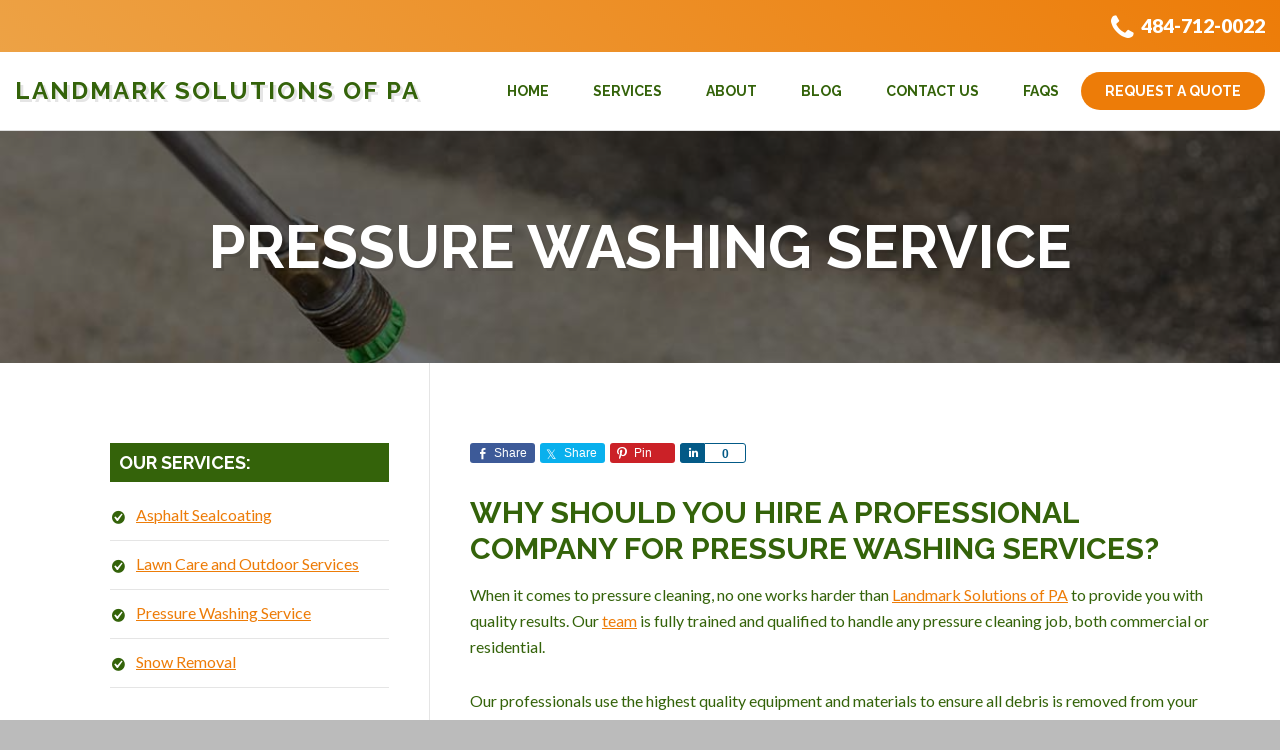

--- FILE ---
content_type: text/html; charset=UTF-8
request_url: https://www.landmarksolutionspa.com/services/pressure-washing-service/
body_size: 18602
content:
<!DOCTYPE html><html lang="en-US"><head ><meta charset="UTF-8" /><meta name="viewport" content="width=device-width, initial-scale=1" /><title>Pressure and Power Washing Services in Exton, PA by Landmark Solutions of PA</title><meta name='robots' content='max-image-preview:large' /><meta name="description"  content="Landmark Solutions of PA offers Pressure and Power Washing Services to Exton, PA and all of Chester County, PA. Our team will Pressure Wash the Exterior of your home or business with high pressure or low pressure washing. We will get rid of mold, dirt, debris and more. Click to learn more today!" /> <script type="application/ld+json" class="aioseop-schema">{"@context":"https://schema.org","@graph":[{"@type":"Organization","@id":"https://www.landmarksolutionspa.com/#organization","url":"https://www.landmarksolutionspa.com/","name":"Landmark Solutions of PA","sameAs":[]},{"@type":"WebSite","@id":"https://www.landmarksolutionspa.com/#website","url":"https://www.landmarksolutionspa.com/","name":"Landmark Solutions of PA","publisher":{"@id":"https://www.landmarksolutionspa.com/#organization"}},{"@type":"WebPage","@id":"https://www.landmarksolutionspa.com/services/pressure-washing-service/#webpage","url":"https://www.landmarksolutionspa.com/services/pressure-washing-service/","inLanguage":"en-US","name":"Pressure Washing Service","isPartOf":{"@id":"https://www.landmarksolutionspa.com/#website"},"breadcrumb":{"@id":"https://www.landmarksolutionspa.com/services/pressure-washing-service/#breadcrumblist"},"description":"Landmark Solutions of PA offers Pressure and Power Washing Services to Exton, PA and all of Chester County, PA. Our team will Pressure Wash the Exterior of your home or business with high pressure or low pressure washing. We will get rid of mold, dirt, debris and more. Click to learn more today!","image":{"@type":"ImageObject","@id":"https://www.landmarksolutionspa.com/services/pressure-washing-service/#primaryimage","url":"https://www.landmarksolutionspa.com/wp-content/uploads/9775057e223e3a2603e8a5607a362aceshutterstock_262559483t-1-1.jpg","width":1200,"height":800},"primaryImageOfPage":{"@id":"https://www.landmarksolutionspa.com/services/pressure-washing-service/#primaryimage"},"datePublished":"2021-01-20T17:05:38-08:00","dateModified":"2022-08-16T16:31:12-07:00"},{"@type":"Article","@id":"https://www.landmarksolutionspa.com/services/pressure-washing-service/#article","isPartOf":{"@id":"https://www.landmarksolutionspa.com/services/pressure-washing-service/#webpage"},"author":{"@id":"https://www.landmarksolutionspa.com/author/mark-beardlive-com/#author"},"headline":"Pressure Washing Service","datePublished":"2021-01-20T17:05:38-08:00","dateModified":"2022-08-16T16:31:12-07:00","commentCount":0,"mainEntityOfPage":{"@id":"https://www.landmarksolutionspa.com/services/pressure-washing-service/#webpage"},"publisher":{"@id":"https://www.landmarksolutionspa.com/#organization"},"articleSection":"Services","image":{"@type":"ImageObject","@id":"https://www.landmarksolutionspa.com/services/pressure-washing-service/#primaryimage","url":"https://www.landmarksolutionspa.com/wp-content/uploads/9775057e223e3a2603e8a5607a362aceshutterstock_262559483t-1-1.jpg","width":1200,"height":800}},{"@type":"Person","@id":"https://www.landmarksolutionspa.com/author/mark-beardlive-com/#author","name":"mark.beard@live.com","sameAs":[],"image":{"@type":"ImageObject","@id":"https://www.landmarksolutionspa.com/#personlogo","url":"https://secure.gravatar.com/avatar/4c02dd2f73a9a2f9d8364fcd44b8d6b9?s=96&d=mm&r=g","width":96,"height":96,"caption":"mark.beard@live.com"}},{"@type":"BreadcrumbList","@id":"https://www.landmarksolutionspa.com/services/pressure-washing-service/#breadcrumblist","itemListElement":[{"@type":"ListItem","position":1,"item":{"@type":"WebPage","@id":"https://www.landmarksolutionspa.com/","url":"https://www.landmarksolutionspa.com/","name":"Landmark Solutions of PA"}},{"@type":"ListItem","position":2,"item":{"@type":"WebPage","@id":"https://www.landmarksolutionspa.com/services/pressure-washing-service/","url":"https://www.landmarksolutionspa.com/services/pressure-washing-service/","name":"Pressure Washing Service"}}]}]}</script> <link rel="canonical" href="https://www.landmarksolutionspa.com/services/pressure-washing-service/" /><link rel='dns-prefetch' href='//www.landmarksolutionspa.com' /><link rel='dns-prefetch' href='//use.fontawesome.com' /><link rel='dns-prefetch' href='//fonts.googleapis.com' /><link rel='dns-prefetch' href='//s.w.org' /><link rel="alternate" type="application/rss+xml" title="Landmark Solutions of PA &raquo; Feed" href="https://www.landmarksolutionspa.com/feed/" /><link rel="alternate" type="application/rss+xml" title="Landmark Solutions of PA &raquo; Comments Feed" href="https://www.landmarksolutionspa.com/comments/feed/" /> <script defer src="[data-uri]"></script> <style type="text/css">img.wp-smiley,
img.emoji {
	display: inline !important;
	border: none !important;
	box-shadow: none !important;
	height: 1em !important;
	width: 1em !important;
	margin: 0 0.07em !important;
	vertical-align: -0.1em !important;
	background: none !important;
	padding: 0 !important;
}</style><link rel='stylesheet' id='wp-customer-reviews-3-frontend-css'  href='https://www.landmarksolutionspa.com/wp-content/cache/autoptimize/autoptimize_single_fd6a2e752afd9088dee2ce22080bead9.php?ver=3.7.7' type='text/css' media='all' /><link rel='stylesheet' id='genesis-simple-share-plugin-css-css'  href='https://www.landmarksolutionspa.com/wp-content/plugins/genesis-simple-share/assets/css/share.min.css?ver=0.1.0' type='text/css' media='all' /><link rel='stylesheet' id='genesis-simple-share-genericons-css-css'  href='https://www.landmarksolutionspa.com/wp-content/plugins/genesis-simple-share/assets/css/genericons.min.css?ver=0.1.0' type='text/css' media='all' /><link rel='stylesheet' id='centric-theme-css'  href='https://www.landmarksolutionspa.com/wp-content/cache/autoptimize/autoptimize_single_7f346287dae803788df5e8c98deb73eb.php?ver=1.1.2' type='text/css' media='all' /><style id='centric-theme-inline-css' type='text/css'>.site-header .header-main .widget-area,
		.site-header .header-main .site-title a, 
		.site-header .header-main .menu>li>a,
		#responsive-menu-icon:before,
		#responsive-menu-icon:after {
			color: #34630a;
		}

		

		.site-header .site-title a:hover,
		.site-header .genesis-nav-menu.menu>li>a:hover, .genesis-nav-menu .current-menu-item > a {
			color: #a0a0a0;
		}

		
 
		.site-header .header-main .sub-menu a {
			color: #34630a;
		}

		

		.site-header .header-main .sub-menu a:hover {
			color: #a0a0a0;
		}

		

		@media (max-width: 980px) {
			.site-header .genesis-nav-menu .menu-item a {
				background: #e8e8e8;
			}
		}

		

		.home-widgets-1b-inner {
			background: #34630a;
		}

		

		.home-widgets-2 .widget {
			background: #34630a;
		}

		

		.footer-widgets,
		.site-footer {
			background: #000000;
		}

		

		.about-one {
			background: #34630a;
		}

		

		button, input[type="button"], 
		input[type="reset"], 
		input[type="submit"], 
		.button,
		.caldera-grid .btn.button,
		.home-featured .more-link,
		.home-widgets .more-link,
		.dark-section .button,
		.site-wide-cta .bp-contact-card>div a,
		.centric-pro-home .dark-section button,
		.centric-pro-home .dark-section input[type="button"],
		.centric-pro-home .dark-section input[type="reset"],
		.centric-pro-home .dark-section input[type="submit"],
		.centric-pro-home .dark-section .button,
		.centric-pro-home .dark-section .more-link,
		.footer-widgets .wrap button,
		.footer-widgets .wrap input[type="button"],
		.footer-widgets .wrap input[type="reset"],
		.footer-widgets .wrap input[type="submit"],
		.footer-widgets .wrap .button {
			background: #34630a;
		}

		

		.accent,
		input[type="submit"], 
		.caldera-grid .btn.button,
		.centric-pro-home .dark-section .accent,
		.footer-widgets .wrap .accent,
		.button.accent,
		.home .widget_caldera_forms_widget .btn.button,
		.centric-pro-home .dark-section .more-link {
			background: #ed7c08;
		}

		

		body,
		.home-featured,
		h1,
		h2,
		h3,
		h4,
		h5,
		h6,
		.featured-content .entry-title a {
			color: #34630a;
		}
		.sidebar .widget-title {
			background: #34630a;
		}

		

		a {
			color: #ed7c08;
		}

		

		.content a:hover,
		.sidebar a:hover,
		a:hover {
			color: #848484;
		}

		
.header-image .title-area { width: 360px; } .header-image .site-title a { background-size: contain!important; background-position: center center!important; height: 80px; }</style><link rel='stylesheet' id='wp-block-library-css'  href='https://www.landmarksolutionspa.com/wp-includes/css/dist/block-library/style.min.css?ver=6.0.11' type='text/css' media='all' /><style id='global-styles-inline-css' type='text/css'>body{--wp--preset--color--black: #000000;--wp--preset--color--cyan-bluish-gray: #abb8c3;--wp--preset--color--white: #ffffff;--wp--preset--color--pale-pink: #f78da7;--wp--preset--color--vivid-red: #cf2e2e;--wp--preset--color--luminous-vivid-orange: #ff6900;--wp--preset--color--luminous-vivid-amber: #fcb900;--wp--preset--color--light-green-cyan: #7bdcb5;--wp--preset--color--vivid-green-cyan: #00d084;--wp--preset--color--pale-cyan-blue: #8ed1fc;--wp--preset--color--vivid-cyan-blue: #0693e3;--wp--preset--color--vivid-purple: #9b51e0;--wp--preset--gradient--vivid-cyan-blue-to-vivid-purple: linear-gradient(135deg,rgba(6,147,227,1) 0%,rgb(155,81,224) 100%);--wp--preset--gradient--light-green-cyan-to-vivid-green-cyan: linear-gradient(135deg,rgb(122,220,180) 0%,rgb(0,208,130) 100%);--wp--preset--gradient--luminous-vivid-amber-to-luminous-vivid-orange: linear-gradient(135deg,rgba(252,185,0,1) 0%,rgba(255,105,0,1) 100%);--wp--preset--gradient--luminous-vivid-orange-to-vivid-red: linear-gradient(135deg,rgba(255,105,0,1) 0%,rgb(207,46,46) 100%);--wp--preset--gradient--very-light-gray-to-cyan-bluish-gray: linear-gradient(135deg,rgb(238,238,238) 0%,rgb(169,184,195) 100%);--wp--preset--gradient--cool-to-warm-spectrum: linear-gradient(135deg,rgb(74,234,220) 0%,rgb(151,120,209) 20%,rgb(207,42,186) 40%,rgb(238,44,130) 60%,rgb(251,105,98) 80%,rgb(254,248,76) 100%);--wp--preset--gradient--blush-light-purple: linear-gradient(135deg,rgb(255,206,236) 0%,rgb(152,150,240) 100%);--wp--preset--gradient--blush-bordeaux: linear-gradient(135deg,rgb(254,205,165) 0%,rgb(254,45,45) 50%,rgb(107,0,62) 100%);--wp--preset--gradient--luminous-dusk: linear-gradient(135deg,rgb(255,203,112) 0%,rgb(199,81,192) 50%,rgb(65,88,208) 100%);--wp--preset--gradient--pale-ocean: linear-gradient(135deg,rgb(255,245,203) 0%,rgb(182,227,212) 50%,rgb(51,167,181) 100%);--wp--preset--gradient--electric-grass: linear-gradient(135deg,rgb(202,248,128) 0%,rgb(113,206,126) 100%);--wp--preset--gradient--midnight: linear-gradient(135deg,rgb(2,3,129) 0%,rgb(40,116,252) 100%);--wp--preset--duotone--dark-grayscale: url('#wp-duotone-dark-grayscale');--wp--preset--duotone--grayscale: url('#wp-duotone-grayscale');--wp--preset--duotone--purple-yellow: url('#wp-duotone-purple-yellow');--wp--preset--duotone--blue-red: url('#wp-duotone-blue-red');--wp--preset--duotone--midnight: url('#wp-duotone-midnight');--wp--preset--duotone--magenta-yellow: url('#wp-duotone-magenta-yellow');--wp--preset--duotone--purple-green: url('#wp-duotone-purple-green');--wp--preset--duotone--blue-orange: url('#wp-duotone-blue-orange');--wp--preset--font-size--small: 13px;--wp--preset--font-size--medium: 20px;--wp--preset--font-size--large: 36px;--wp--preset--font-size--x-large: 42px;}.has-black-color{color: var(--wp--preset--color--black) !important;}.has-cyan-bluish-gray-color{color: var(--wp--preset--color--cyan-bluish-gray) !important;}.has-white-color{color: var(--wp--preset--color--white) !important;}.has-pale-pink-color{color: var(--wp--preset--color--pale-pink) !important;}.has-vivid-red-color{color: var(--wp--preset--color--vivid-red) !important;}.has-luminous-vivid-orange-color{color: var(--wp--preset--color--luminous-vivid-orange) !important;}.has-luminous-vivid-amber-color{color: var(--wp--preset--color--luminous-vivid-amber) !important;}.has-light-green-cyan-color{color: var(--wp--preset--color--light-green-cyan) !important;}.has-vivid-green-cyan-color{color: var(--wp--preset--color--vivid-green-cyan) !important;}.has-pale-cyan-blue-color{color: var(--wp--preset--color--pale-cyan-blue) !important;}.has-vivid-cyan-blue-color{color: var(--wp--preset--color--vivid-cyan-blue) !important;}.has-vivid-purple-color{color: var(--wp--preset--color--vivid-purple) !important;}.has-black-background-color{background-color: var(--wp--preset--color--black) !important;}.has-cyan-bluish-gray-background-color{background-color: var(--wp--preset--color--cyan-bluish-gray) !important;}.has-white-background-color{background-color: var(--wp--preset--color--white) !important;}.has-pale-pink-background-color{background-color: var(--wp--preset--color--pale-pink) !important;}.has-vivid-red-background-color{background-color: var(--wp--preset--color--vivid-red) !important;}.has-luminous-vivid-orange-background-color{background-color: var(--wp--preset--color--luminous-vivid-orange) !important;}.has-luminous-vivid-amber-background-color{background-color: var(--wp--preset--color--luminous-vivid-amber) !important;}.has-light-green-cyan-background-color{background-color: var(--wp--preset--color--light-green-cyan) !important;}.has-vivid-green-cyan-background-color{background-color: var(--wp--preset--color--vivid-green-cyan) !important;}.has-pale-cyan-blue-background-color{background-color: var(--wp--preset--color--pale-cyan-blue) !important;}.has-vivid-cyan-blue-background-color{background-color: var(--wp--preset--color--vivid-cyan-blue) !important;}.has-vivid-purple-background-color{background-color: var(--wp--preset--color--vivid-purple) !important;}.has-black-border-color{border-color: var(--wp--preset--color--black) !important;}.has-cyan-bluish-gray-border-color{border-color: var(--wp--preset--color--cyan-bluish-gray) !important;}.has-white-border-color{border-color: var(--wp--preset--color--white) !important;}.has-pale-pink-border-color{border-color: var(--wp--preset--color--pale-pink) !important;}.has-vivid-red-border-color{border-color: var(--wp--preset--color--vivid-red) !important;}.has-luminous-vivid-orange-border-color{border-color: var(--wp--preset--color--luminous-vivid-orange) !important;}.has-luminous-vivid-amber-border-color{border-color: var(--wp--preset--color--luminous-vivid-amber) !important;}.has-light-green-cyan-border-color{border-color: var(--wp--preset--color--light-green-cyan) !important;}.has-vivid-green-cyan-border-color{border-color: var(--wp--preset--color--vivid-green-cyan) !important;}.has-pale-cyan-blue-border-color{border-color: var(--wp--preset--color--pale-cyan-blue) !important;}.has-vivid-cyan-blue-border-color{border-color: var(--wp--preset--color--vivid-cyan-blue) !important;}.has-vivid-purple-border-color{border-color: var(--wp--preset--color--vivid-purple) !important;}.has-vivid-cyan-blue-to-vivid-purple-gradient-background{background: var(--wp--preset--gradient--vivid-cyan-blue-to-vivid-purple) !important;}.has-light-green-cyan-to-vivid-green-cyan-gradient-background{background: var(--wp--preset--gradient--light-green-cyan-to-vivid-green-cyan) !important;}.has-luminous-vivid-amber-to-luminous-vivid-orange-gradient-background{background: var(--wp--preset--gradient--luminous-vivid-amber-to-luminous-vivid-orange) !important;}.has-luminous-vivid-orange-to-vivid-red-gradient-background{background: var(--wp--preset--gradient--luminous-vivid-orange-to-vivid-red) !important;}.has-very-light-gray-to-cyan-bluish-gray-gradient-background{background: var(--wp--preset--gradient--very-light-gray-to-cyan-bluish-gray) !important;}.has-cool-to-warm-spectrum-gradient-background{background: var(--wp--preset--gradient--cool-to-warm-spectrum) !important;}.has-blush-light-purple-gradient-background{background: var(--wp--preset--gradient--blush-light-purple) !important;}.has-blush-bordeaux-gradient-background{background: var(--wp--preset--gradient--blush-bordeaux) !important;}.has-luminous-dusk-gradient-background{background: var(--wp--preset--gradient--luminous-dusk) !important;}.has-pale-ocean-gradient-background{background: var(--wp--preset--gradient--pale-ocean) !important;}.has-electric-grass-gradient-background{background: var(--wp--preset--gradient--electric-grass) !important;}.has-midnight-gradient-background{background: var(--wp--preset--gradient--midnight) !important;}.has-small-font-size{font-size: var(--wp--preset--font-size--small) !important;}.has-medium-font-size{font-size: var(--wp--preset--font-size--medium) !important;}.has-large-font-size{font-size: var(--wp--preset--font-size--large) !important;}.has-x-large-font-size{font-size: var(--wp--preset--font-size--x-large) !important;}</style><link rel='stylesheet' id='font-awesome-css'  href='https://www.landmarksolutionspa.com/wp-content/plugins/icon-widget/assets/css/font-awesome.min.css?ver=6.0.11' type='text/css' media='all' /><link rel='stylesheet' id='wpcre-css'  href='https://www.landmarksolutionspa.com/wp-content/cache/autoptimize/autoptimize_single_cd4fb669b46c7ca7ed4fdcce856fa493.php?ver=1.0.0' type='text/css' media='all' /><link rel='stylesheet' id='genwpacc-srt-css-css'  href='https://www.landmarksolutionspa.com/wp-content/cache/autoptimize/autoptimize_single_0a94ff972f9bade418c9875bb46caea2.php?ver=1.4.0' type='text/css' media='all' /><link rel='stylesheet' id='google-fonts-css'  href='//fonts.googleapis.com/css?family=Lato%3A400%2C900%7CRaleway%3A700&#038;ver=1.1.2' type='text/css' media='all' /><link rel='stylesheet' id='dashicons-css'  href='https://www.landmarksolutionspa.com/wp-includes/css/dashicons.min.css?ver=6.0.11' type='text/css' media='all' /><link rel='stylesheet' id='simple-social-icons-font-css'  href='https://www.landmarksolutionspa.com/wp-content/cache/autoptimize/autoptimize_single_e8175462ab0e2a8443177c137432501c.php?ver=4.0.0' type='text/css' media='all' /><link rel='stylesheet' id='cf-front-css'  href='https://www.landmarksolutionspa.com/wp-content/plugins/caldera-forms/assets/build/css/caldera-forms-front.min.css?ver=1.9.7' type='text/css' media='all' /><link rel='stylesheet' id='wp-featherlight-css'  href='https://www.landmarksolutionspa.com/wp-content/plugins/wp-featherlight/css/wp-featherlight.min.css?ver=1.3.4' type='text/css' media='all' /><link rel='stylesheet' id='lightslider-style-css'  href='https://www.landmarksolutionspa.com/wp-content/cache/autoptimize/autoptimize_single_6b2b2fa5f57b5c5b4b95e83a6cd0c1d0.php?ver=6.0.11' type='text/css' media='all' /><link rel='stylesheet' id='gts-style-css'  href='https://www.landmarksolutionspa.com/wp-content/cache/autoptimize/autoptimize_single_b44a0c2b031ed4587800dc0ee5fbd0b7.php?ver=6.0.11' type='text/css' media='all' /> <script type='text/javascript' src='https://www.landmarksolutionspa.com/wp-includes/js/jquery/jquery.min.js?ver=3.6.0' id='jquery-core-js'></script> <script defer type='text/javascript' src='https://www.landmarksolutionspa.com/wp-includes/js/jquery/jquery-migrate.min.js?ver=3.3.2' id='jquery-migrate-js'></script> <script defer type='text/javascript' src='https://www.landmarksolutionspa.com/wp-content/cache/autoptimize/autoptimize_single_f7dedec307ec0d558f645ae37570f414.php?ver=3.7.7' id='wp-customer-reviews-3-frontend-js'></script> <script defer type='text/javascript' src='https://www.landmarksolutionspa.com/wp-content/plugins/genesis-simple-share/assets/js/sharrre/jquery.sharrre.min.js?ver=0.1.0' id='genesis-simple-share-plugin-js-js'></script> <script defer type='text/javascript' src='https://www.landmarksolutionspa.com/wp-content/plugins/genesis-simple-share/assets/js/waypoints.min.js?ver=0.1.0' id='genesis-simple-share-waypoint-js-js'></script> <script type='text/javascript' defer src='https://use.fontawesome.com/releases/v5.0.8/js/all.js' id='font-awesome-js'></script> <script defer type='text/javascript' src='https://www.landmarksolutionspa.com/wp-content/plugins/wpstudio-testimonial-slider/assets/js/lightslider.min.js?ver=6.0.11' id='gts-lighslider-js'></script> <link rel="https://api.w.org/" href="https://www.landmarksolutionspa.com/wp-json/" /><link rel="alternate" type="application/json" href="https://www.landmarksolutionspa.com/wp-json/wp/v2/posts/192" /><link rel="EditURI" type="application/rsd+xml" title="RSD" href="https://www.landmarksolutionspa.com/xmlrpc.php?rsd" /><link rel="wlwmanifest" type="application/wlwmanifest+xml" href="https://www.landmarksolutionspa.com/wp-includes/wlwmanifest.xml" /><meta name="generator" content="WordPress 6.0.11" /><link rel='shortlink' href='https://www.landmarksolutionspa.com/?p=192' /><link rel="alternate" type="application/json+oembed" href="https://www.landmarksolutionspa.com/wp-json/oembed/1.0/embed?url=https%3A%2F%2Fwww.landmarksolutionspa.com%2Fservices%2Fpressure-washing-service%2F" /><link rel="alternate" type="text/xml+oembed" href="https://www.landmarksolutionspa.com/wp-json/oembed/1.0/embed?url=https%3A%2F%2Fwww.landmarksolutionspa.com%2Fservices%2Fpressure-washing-service%2F&#038;format=xml" /><link rel="icon" href="https://www.landmarksolutionspa.com/wp-content/themes/creactive-small-business/images/favicon.ico" />  <script defer src="https://www.googletagmanager.com/gtag/js?id=G-304MXL9BGR"></script> <script defer src="[data-uri]"></script> <script type="application/ld+json">{"@context":"https://schema.org","@type":"LocalBusiness","name":"Landmark Solutions of PA","image":"","@id":"","url":"https://www.landmarksolutionspa.com/","telephone":"484-712-0022","address":{"@type":"PostalAddress","streetAddress":"","addressLocality":"Coatesville","addressRegion":"PA","postalCode":"19320","addressCountry":"US"},"openingHoursSpecification":{"@type":"OpeningHoursSpecification","dayOfWeek":["Monday","Wednesday","Thursday","Friday","Tuesday","Saturday"],"opens":"09:00","closes":"18:00"}}</script> <meta name="google-site-verification" content="ySWKLKjzMaQ9Q4lVglCVHG32VTfaIUaRTR6lY9ZMtuI" /><style type="text/css" id="custom-background-css-override">body.custom-background { background-image: url('https://www.landmarksolutionspa.com/wp-content/uploads/9775057e223e3a2603e8a5607a362aceshutterstock_262559483t-1-1.jpg')!important; }</style> <script type="application/ld+json" class="saswp-schema-markup-output">[{"@context":"https:\/\/schema.org\/","@graph":[{"@context":"https:\/\/schema.org\/","@type":"SiteNavigationElement","@id":"https:\/\/www.landmarksolutionspa.com\/#home","name":"Home","url":"https:\/\/www.landmarksolutionspa.com\/"},{"@context":"https:\/\/schema.org\/","@type":"SiteNavigationElement","@id":"https:\/\/www.landmarksolutionspa.com\/#services","name":"Services","url":"https:\/\/www.landmarksolutionspa.com\/services\/"},{"@context":"https:\/\/schema.org\/","@type":"SiteNavigationElement","@id":"https:\/\/www.landmarksolutionspa.com\/#asphalt-sealcoating","name":"Asphalt Sealcoating","url":"https:\/\/www.landmarksolutionspa.com\/services\/asphalt-services\/"},{"@context":"https:\/\/schema.org\/","@type":"SiteNavigationElement","@id":"https:\/\/www.landmarksolutionspa.com\/#lawn-care-and-outdoor-services","name":"Lawn Care and Outdoor Services","url":"https:\/\/www.landmarksolutionspa.com\/services\/lawn-care-and-outdoor-services\/"},{"@context":"https:\/\/schema.org\/","@type":"SiteNavigationElement","@id":"https:\/\/www.landmarksolutionspa.com\/#pressure-washing-service","name":"Pressure Washing Service","url":"https:\/\/www.landmarksolutionspa.com\/services\/pressure-washing-service\/"},{"@context":"https:\/\/schema.org\/","@type":"SiteNavigationElement","@id":"https:\/\/www.landmarksolutionspa.com\/#snow-removal","name":"Snow Removal","url":"https:\/\/www.landmarksolutionspa.com\/services\/snow-removal\/"},{"@context":"https:\/\/schema.org\/","@type":"SiteNavigationElement","@id":"https:\/\/www.landmarksolutionspa.com\/#about","name":"About","url":"https:\/\/www.landmarksolutionspa.com\/about\/"},{"@context":"https:\/\/schema.org\/","@type":"SiteNavigationElement","@id":"https:\/\/www.landmarksolutionspa.com\/#blog","name":"Blog","url":"https:\/\/www.landmarksolutionspa.com\/blog\/"},{"@context":"https:\/\/schema.org\/","@type":"SiteNavigationElement","@id":"https:\/\/www.landmarksolutionspa.com\/#contact-us","name":"Contact Us","url":"https:\/\/www.landmarksolutionspa.com\/contact-us\/"},{"@context":"https:\/\/schema.org\/","@type":"SiteNavigationElement","@id":"https:\/\/www.landmarksolutionspa.com\/#faqs","name":"FAQs","url":"https:\/\/www.landmarksolutionspa.com\/faqs\/"},{"@context":"https:\/\/schema.org\/","@type":"SiteNavigationElement","@id":"https:\/\/www.landmarksolutionspa.com\/#request-a-quote","name":"Request a Quote","url":"https:\/\/www.landmarksolutionspa.com\/contact-us\/"}]},

{"@context":"https:\/\/schema.org\/","@type":"generalcontractor","@id":"https:\/\/www.landmarksolutionspa.com\/services\/pressure-washing-service\/#generalcontractor","url":"https:\/\/www.landmarksolutionspa.com\/services\/pressure-washing-service\/","name":"Landmark Solutions of PA","image":[{"@type":"ImageObject","@id":"https:\/\/www.landmarksolutionspa.com\/services\/pressure-washing-service\/#primaryimage","url":"https:\/\/www.landmarksolutionspa.com\/wp-content\/uploads\/9775057e223e3a2603e8a5607a362aceshutterstock_262559483t-1-1.jpg","width":"1200","height":"800"}]}]</script> <style type="text/css" id="custom-background-css">body.custom-background { background-image: url("https://www.landmarksolutionspa.com/wp-content/uploads/yard-cleanup-00002.jpg"); background-position: center center; background-size: cover; background-repeat: no-repeat; background-attachment: fixed; }</style><style type="text/css" id="wp-custom-css">.site-inner ol li:before {
	display:none;
}
.site-inner ol li {
	display:list-item;
	margin-bottom:1.5em
}
.icon {
	fill:#34630a;
}
.about-one * {
	color:#fff;
}
.about-one .widget {
	max-width:40em;
	margin:0 auto;
}

@media only screen and (max-width:980px) {
	.site-header .genesis-nav-menu ul {
		background:transparent;
	}
}
#media_gallery-4{	
	background: #ffffff;
	margin-right:0px;
	margin-bottom:0px;
	padding-bottom:0px;
}
.widget_media_gallery .wp-caption-text {
	color: #ffffff ;
    position: relative;
    margin: 0px 0px 0px 0px;
    bottom: 52px;
    padding: 10px 10px 10px 10px;
    background: #00000085;
}

@media only screen and (min-width:1024px) {
	#media_gallery-4{	

	margin-left:10px;
}	
}

@media only screen and (max-width:768px) {
	.gallery-item{
		width:100% !important;
	}	
}</style></head><body class="post-template-default single single-post postid-192 single-format-standard custom-background layout-2 wp-featherlight-captions sidebar-content genesis-breadcrumbs-hidden genesis-footer-widgets-visible" itemscope itemtype="https://schema.org/WebPage"><svg xmlns="http://www.w3.org/2000/svg" viewBox="0 0 0 0" width="0" height="0" focusable="false" role="none" style="visibility: hidden; position: absolute; left: -9999px; overflow: hidden;" ><defs><filter id="wp-duotone-dark-grayscale"><feColorMatrix color-interpolation-filters="sRGB" type="matrix" values=" .299 .587 .114 0 0 .299 .587 .114 0 0 .299 .587 .114 0 0 .299 .587 .114 0 0 " /><feComponentTransfer color-interpolation-filters="sRGB" ><feFuncR type="table" tableValues="0 0.49803921568627" /><feFuncG type="table" tableValues="0 0.49803921568627" /><feFuncB type="table" tableValues="0 0.49803921568627" /><feFuncA type="table" tableValues="1 1" /></feComponentTransfer><feComposite in2="SourceGraphic" operator="in" /></filter></defs></svg><svg xmlns="http://www.w3.org/2000/svg" viewBox="0 0 0 0" width="0" height="0" focusable="false" role="none" style="visibility: hidden; position: absolute; left: -9999px; overflow: hidden;" ><defs><filter id="wp-duotone-grayscale"><feColorMatrix color-interpolation-filters="sRGB" type="matrix" values=" .299 .587 .114 0 0 .299 .587 .114 0 0 .299 .587 .114 0 0 .299 .587 .114 0 0 " /><feComponentTransfer color-interpolation-filters="sRGB" ><feFuncR type="table" tableValues="0 1" /><feFuncG type="table" tableValues="0 1" /><feFuncB type="table" tableValues="0 1" /><feFuncA type="table" tableValues="1 1" /></feComponentTransfer><feComposite in2="SourceGraphic" operator="in" /></filter></defs></svg><svg xmlns="http://www.w3.org/2000/svg" viewBox="0 0 0 0" width="0" height="0" focusable="false" role="none" style="visibility: hidden; position: absolute; left: -9999px; overflow: hidden;" ><defs><filter id="wp-duotone-purple-yellow"><feColorMatrix color-interpolation-filters="sRGB" type="matrix" values=" .299 .587 .114 0 0 .299 .587 .114 0 0 .299 .587 .114 0 0 .299 .587 .114 0 0 " /><feComponentTransfer color-interpolation-filters="sRGB" ><feFuncR type="table" tableValues="0.54901960784314 0.98823529411765" /><feFuncG type="table" tableValues="0 1" /><feFuncB type="table" tableValues="0.71764705882353 0.25490196078431" /><feFuncA type="table" tableValues="1 1" /></feComponentTransfer><feComposite in2="SourceGraphic" operator="in" /></filter></defs></svg><svg xmlns="http://www.w3.org/2000/svg" viewBox="0 0 0 0" width="0" height="0" focusable="false" role="none" style="visibility: hidden; position: absolute; left: -9999px; overflow: hidden;" ><defs><filter id="wp-duotone-blue-red"><feColorMatrix color-interpolation-filters="sRGB" type="matrix" values=" .299 .587 .114 0 0 .299 .587 .114 0 0 .299 .587 .114 0 0 .299 .587 .114 0 0 " /><feComponentTransfer color-interpolation-filters="sRGB" ><feFuncR type="table" tableValues="0 1" /><feFuncG type="table" tableValues="0 0.27843137254902" /><feFuncB type="table" tableValues="0.5921568627451 0.27843137254902" /><feFuncA type="table" tableValues="1 1" /></feComponentTransfer><feComposite in2="SourceGraphic" operator="in" /></filter></defs></svg><svg xmlns="http://www.w3.org/2000/svg" viewBox="0 0 0 0" width="0" height="0" focusable="false" role="none" style="visibility: hidden; position: absolute; left: -9999px; overflow: hidden;" ><defs><filter id="wp-duotone-midnight"><feColorMatrix color-interpolation-filters="sRGB" type="matrix" values=" .299 .587 .114 0 0 .299 .587 .114 0 0 .299 .587 .114 0 0 .299 .587 .114 0 0 " /><feComponentTransfer color-interpolation-filters="sRGB" ><feFuncR type="table" tableValues="0 0" /><feFuncG type="table" tableValues="0 0.64705882352941" /><feFuncB type="table" tableValues="0 1" /><feFuncA type="table" tableValues="1 1" /></feComponentTransfer><feComposite in2="SourceGraphic" operator="in" /></filter></defs></svg><svg xmlns="http://www.w3.org/2000/svg" viewBox="0 0 0 0" width="0" height="0" focusable="false" role="none" style="visibility: hidden; position: absolute; left: -9999px; overflow: hidden;" ><defs><filter id="wp-duotone-magenta-yellow"><feColorMatrix color-interpolation-filters="sRGB" type="matrix" values=" .299 .587 .114 0 0 .299 .587 .114 0 0 .299 .587 .114 0 0 .299 .587 .114 0 0 " /><feComponentTransfer color-interpolation-filters="sRGB" ><feFuncR type="table" tableValues="0.78039215686275 1" /><feFuncG type="table" tableValues="0 0.94901960784314" /><feFuncB type="table" tableValues="0.35294117647059 0.47058823529412" /><feFuncA type="table" tableValues="1 1" /></feComponentTransfer><feComposite in2="SourceGraphic" operator="in" /></filter></defs></svg><svg xmlns="http://www.w3.org/2000/svg" viewBox="0 0 0 0" width="0" height="0" focusable="false" role="none" style="visibility: hidden; position: absolute; left: -9999px; overflow: hidden;" ><defs><filter id="wp-duotone-purple-green"><feColorMatrix color-interpolation-filters="sRGB" type="matrix" values=" .299 .587 .114 0 0 .299 .587 .114 0 0 .299 .587 .114 0 0 .299 .587 .114 0 0 " /><feComponentTransfer color-interpolation-filters="sRGB" ><feFuncR type="table" tableValues="0.65098039215686 0.40392156862745" /><feFuncG type="table" tableValues="0 1" /><feFuncB type="table" tableValues="0.44705882352941 0.4" /><feFuncA type="table" tableValues="1 1" /></feComponentTransfer><feComposite in2="SourceGraphic" operator="in" /></filter></defs></svg><svg xmlns="http://www.w3.org/2000/svg" viewBox="0 0 0 0" width="0" height="0" focusable="false" role="none" style="visibility: hidden; position: absolute; left: -9999px; overflow: hidden;" ><defs><filter id="wp-duotone-blue-orange"><feColorMatrix color-interpolation-filters="sRGB" type="matrix" values=" .299 .587 .114 0 0 .299 .587 .114 0 0 .299 .587 .114 0 0 .299 .587 .114 0 0 " /><feComponentTransfer color-interpolation-filters="sRGB" ><feFuncR type="table" tableValues="0.098039215686275 1" /><feFuncG type="table" tableValues="0 0.66274509803922" /><feFuncB type="table" tableValues="0.84705882352941 0.41960784313725" /><feFuncA type="table" tableValues="1 1" /></feComponentTransfer><feComposite in2="SourceGraphic" operator="in" /></filter></defs></svg><div class="site-container"><ul class="genesis-skip-link"><li><a href="#genesis-content" class="screen-reader-shortcut"> Skip to main content</a></li><li><a href="#genesis-sidebar-primary" class="screen-reader-shortcut"> Skip to primary sidebar</a></li><li><a href="#genesis-footer-widgets" class="screen-reader-shortcut"> Skip to footer</a></li></ul><header class="site-header" itemscope itemtype="https://schema.org/WPHeader"><div class="header-top widget-area"><div class="wrap"><section id="bpfwp_contact_card_widget-3" class="widget widget_bpfwp_contact_card_widget"><div class="widget-wrap"><style></style><address class="bp-contact-card"><div class="bp-phone"> <a href="tel:484-712-0022">484-712-0022</a></div> <script type="application/ld+json">{"@type": "LocalBusiness","name": "Landmark Solutions of PA","description": "","url": "https://www.landmarksolutionspa.com","address" : {"@type": "PostalAddress","name": "Coatesville, PA 19320"},"contactPoint": [{"@type": "ContactPoint","contactType": "Telephone","telephone": "484-712-0022"}],"hasMenu": "","email": "&#109;&#97;rk&#46;&#98;&#101;ard&#64;l&#105;ve&#46;&#99;&#111;m","@context": "https://schema.org/"}</script> </address></div></section></div></div><div class="header-main"><div class="wrap"><div class="title-area"><p class="site-title" itemprop="headline"><a href="https://www.landmarksolutionspa.com/">Landmark Solutions of PA</a></p></div><div class="widget-area header-widget-area"><section id="nav_menu-2" class="widget widget_nav_menu"><div class="widget-wrap"><nav class="nav-header" itemscope itemtype="https://schema.org/SiteNavigationElement"><ul id="menu-main-navigation" class="menu genesis-nav-menu js-superfish"><li id="menu-item-11" class="menu-item menu-item-type-post_type menu-item-object-page menu-item-home menu-item-11"><a href="https://www.landmarksolutionspa.com/" itemprop="url"><span itemprop="name">Home</span></a></li><li id="menu-item-12" class="menu-item menu-item-type-post_type menu-item-object-page current-menu-ancestor current-menu-parent current_page_parent current_page_ancestor menu-item-has-children menu-item-12"><a href="https://www.landmarksolutionspa.com/services/" itemprop="url"><span itemprop="name">Services</span></a><ul class="sub-menu"><li id="menu-item-20" class="menu-item menu-item-type-post_type menu-item-object-post menu-item-20"><a href="https://www.landmarksolutionspa.com/services/asphalt-services/" itemprop="url"><span itemprop="name">Asphalt Sealcoating</span></a></li><li id="menu-item-21" class="menu-item menu-item-type-post_type menu-item-object-post menu-item-21"><a href="https://www.landmarksolutionspa.com/services/lawn-care-and-outdoor-services/" itemprop="url"><span itemprop="name">Lawn Care and Outdoor Services</span></a></li><li id="menu-item-194" class="menu-item menu-item-type-post_type menu-item-object-post current-menu-item menu-item-194"><a href="https://www.landmarksolutionspa.com/services/pressure-washing-service/" aria-current="page" itemprop="url"><span itemprop="name">Pressure Washing Service</span></a></li><li id="menu-item-19" class="menu-item menu-item-type-post_type menu-item-object-post menu-item-19"><a href="https://www.landmarksolutionspa.com/services/snow-removal/" itemprop="url"><span itemprop="name">Snow Removal</span></a></li></ul></li><li id="menu-item-13" class="menu-item menu-item-type-post_type menu-item-object-page menu-item-13"><a href="https://www.landmarksolutionspa.com/about/" itemprop="url"><span itemprop="name">About</span></a></li><li id="menu-item-237" class="menu-item menu-item-type-post_type menu-item-object-page current_page_parent menu-item-237"><a href="https://www.landmarksolutionspa.com/blog/" itemprop="url"><span itemprop="name">Blog</span></a></li><li id="menu-item-14" class="menu-item menu-item-type-post_type menu-item-object-page menu-item-14"><a href="https://www.landmarksolutionspa.com/contact-us/" itemprop="url"><span itemprop="name">Contact Us</span></a></li><li id="menu-item-615" class="menu-item menu-item-type-post_type menu-item-object-page menu-item-615"><a href="https://www.landmarksolutionspa.com/faqs/" itemprop="url"><span itemprop="name">FAQs</span></a></li><li id="menu-item-15" class="accent menu-item menu-item-type-post_type menu-item-object-page menu-item-15"><a href="https://www.landmarksolutionspa.com/contact-us/" itemprop="url"><span itemprop="name">Request a Quote</span></a></li></ul></nav></div></section></div></div></div></header><div class="page-title"><div class="wrap"><h1 class="entry-title" itemprop="headline">Pressure Washing Service</h1></div></div><div class="site-inner"><div class="wrap"><div class="content-sidebar-wrap"><main class="content" id="genesis-content"><article class="post-192 post type-post status-publish format-standard has-post-thumbnail category-services entry" aria-label="Pressure Washing Service" itemscope itemtype="https://schema.org/CreativeWork"><header class="entry-header"></header><div class="entry-content" itemprop="text"><div class="share-before share-filled share-small" id="share-before-192"><div class="facebook" id="facebook-before-192" data-url="https://www.landmarksolutionspa.com/services/pressure-washing-service/" data-urlalt="https://www.landmarksolutionspa.com/?p=192" data-text="Pressure Washing Service" data-title="Share" data-reader="Share on Facebook" data-count="%s shares on Facebook"></div><div class="twitter" id="twitter-before-192" data-url="https://www.landmarksolutionspa.com/services/pressure-washing-service/" data-urlalt="https://www.landmarksolutionspa.com/?p=192" data-text="Pressure Washing Service" data-title="Share" data-reader="Share this" data-count="%s Shares"></div><div class="pinterest" id="pinterest-before-192" data-url="https://www.landmarksolutionspa.com/services/pressure-washing-service/" data-urlalt="https://www.landmarksolutionspa.com/?p=192" data-text="Pressure Washing Service" data-title="Pin" data-reader="Pin this" data-count="%s Pins"></div><div class="linkedin" id="linkedin-before-192" data-url="https://www.landmarksolutionspa.com/services/pressure-washing-service/" data-urlalt="https://www.landmarksolutionspa.com/?p=192" data-text="Pressure Washing Service" data-title="Share" data-reader="Share on LinkedIn" data-count="%s shares on LinkedIn"></div></div> <script defer src="[data-uri]"></script><h2>Why Should You Hire a Professional Company for Pressure Washing Services?</h2><p>When it comes to pressure cleaning, no one works harder than <a href="https://www.landmarksolutionspa.com/">Landmark Solutions of PA</a> to provide you with quality results. Our <a href="https://www.landmarksolutionspa.com/about/">team</a> is fully trained and qualified to handle any pressure cleaning job, both commercial or residential.</p><p>Our professionals use the highest quality equipment and materials to ensure all debris is removed from your building. We are dedicated to bringing out the original glow or your property and giving it new life.</p><p>Our services include:</p><ul><li style="font-weight: 400;" aria-level="1"><a href="https://www.landmarksolutionspa.com/"><span style="font-weight: 400;">Low-pressure washing</span></a></li><li style="font-weight: 400;" aria-level="1"><span style="font-weight: 400;">Pressure washing for exterior surfaces</span></li><li style="font-weight: 400;" aria-level="1"><span style="font-weight: 400;">Residential and commercial</span></li><li style="font-weight: 400;" aria-level="1"><span style="font-weight: 400;">High-pressure washing</span></li><li style="font-weight: 400;" aria-level="1"><span style="font-weight: 400;">Mold, dirt, and debris removal</span></li><li style="font-weight: 400;" aria-level="1"><span style="font-weight: 400;">And more </span></li></ul><p><span style="font-weight: 400;">To learn more about the full scope of our pressure washing services, get in touch with us today. We look forward to assisting you.</span></p></div><footer class="entry-footer"></footer></article></main><aside class="sidebar sidebar-primary widget-area" role="complementary" aria-label="Primary Sidebar" itemscope itemtype="https://schema.org/WPSideBar" id="genesis-sidebar-primary"><h2 class="genesis-sidebar-title screen-reader-text">Primary Sidebar</h2><section id="nav_menu-3" class="widget widget_nav_menu"><div class="widget-wrap"><h4 class="widget-title widgettitle">Our Services:</h4><div class="menu-services-container"><ul id="menu-services" class="menu"><li id="menu-item-23" class="menu-item menu-item-type-post_type menu-item-object-post menu-item-23"><a href="https://www.landmarksolutionspa.com/services/asphalt-services/" itemprop="url">Asphalt Sealcoating</a></li><li id="menu-item-24" class="menu-item menu-item-type-post_type menu-item-object-post menu-item-24"><a href="https://www.landmarksolutionspa.com/services/lawn-care-and-outdoor-services/" itemprop="url">Lawn Care and Outdoor Services</a></li><li id="menu-item-195" class="menu-item menu-item-type-post_type menu-item-object-post current-menu-item menu-item-195"><a href="https://www.landmarksolutionspa.com/services/pressure-washing-service/" aria-current="page" itemprop="url">Pressure Washing Service</a></li><li id="menu-item-22" class="menu-item menu-item-type-post_type menu-item-object-post menu-item-22"><a href="https://www.landmarksolutionspa.com/services/snow-removal/" itemprop="url">Snow Removal</a></li></ul></div></div></section><section id="caldera_forms_widget-2" class="widget widget_caldera_forms_widget"><div class="widget-wrap"><h4 class="widget-title widgettitle">Request a Quote:</h4><div class="caldera-grid" id="caldera_form_1" data-cf-ver="1.9.7" data-cf-form-id="CF5e8f9c3ca308a"><div id="caldera_notices_1" data-spinner="https://www.landmarksolutionspa.com/wp-admin/images/spinner.gif"></div><form data-instance="1" class="CF5e8f9c3ca308a caldera_forms_form cfajax-trigger" method="POST" enctype="multipart/form-data" id="CF5e8f9c3ca308a_1" data-form-id="CF5e8f9c3ca308a" aria-label="Contact Us" data-target="#caldera_notices_1" data-template="#cfajax_CF5e8f9c3ca308a-tmpl" data-cfajax="CF5e8f9c3ca308a" data-load-element="_parent" data-load-class="cf_processing" data-post-disable="0" data-action="cf_process_ajax_submit" data-request="https://www.landmarksolutionspa.com/cf-api/CF5e8f9c3ca308a" data-hiderows="true"> <input type="hidden" id="_cf_verify_CF5e8f9c3ca308a" name="_cf_verify" value="a31b85f259"  data-nonce-time="1769977192" /><input type="hidden" name="_wp_http_referer" value="/services/pressure-washing-service/" /><div id="cf2-CF5e8f9c3ca308a_1"></div><input type="hidden" name="_cf_frm_id" value="CF5e8f9c3ca308a"> <input type="hidden" name="_cf_frm_ct" value="1"> <input type="hidden" name="cfajax" value="CF5e8f9c3ca308a"> <input type="hidden" name="_cf_cr_pst" value="192"><div class="hide" style="display:none; overflow:hidden;height:0;width:0;"> <label>Order Number</label><input type="text" name="order_number" value="" autocomplete="off"></div><div id="CF5e8f9c3ca308a_1-row-1"  class="row  single"><div  class="col-sm-12  single"><div data-field-wrapper="fld_6674404" class="form-group" id="fld_6674404_1-wrap"> <label id="fld_6674404Label" for="fld_6674404_1" class="control-label">Name <span aria-hidden="true" role="presentation" class="field_required" style="color:#ee0000;">*</span></label><div class=""> <input   required type="text" data-field="fld_6674404" class=" form-control" id="fld_6674404_1" name="fld_6674404" value="" data-type="text" aria-required="true"   aria-labelledby="fld_6674404Label" ></div></div><div data-field-wrapper="fld_2685078" class="form-group" id="fld_2685078_1-wrap"> <label id="fld_2685078Label" for="fld_2685078_1" class="control-label">Phone <span aria-hidden="true" role="presentation" class="field_required" style="color:#ee0000;">*</span></label><div class=""> <input  data-inputmask="'mask': '(999)999-9999'"  required type="phone" data-field="fld_2685078" class=" form-control" id="fld_2685078_1" name="fld_2685078" value="" data-type="phone" aria-required="true"   aria-labelledby="fld_2685078Label" ></div></div><div data-field-wrapper="fld_2013181" class="form-group" id="fld_2013181_1-wrap"> <label id="fld_2013181Label" for="fld_2013181_1" class="control-label">Email Address <span aria-hidden="true" role="presentation" class="field_required" style="color:#ee0000;">*</span></label><div class=""> <input   required type="email" data-field="fld_2013181" class=" form-control" id="fld_2013181_1" name="fld_2013181" value="" data-type="email" aria-required="true"   aria-labelledby="fld_2013181Label" ></div></div><div data-field-wrapper="fld_3879347" class="form-group" id="fld_3879347_1-wrap"> <label id="fld_3879347Label" for="fld_3879347_1" class="control-label">Comments / Questions <span aria-hidden="true" role="presentation" class="field_required" style="color:#ee0000;">*</span></label><div class=""><textarea name="fld_3879347" value="" data-field="fld_3879347" class="form-control" id="fld_3879347_1" rows="7"  required="required"  aria-labelledby="fld_3879347Label" ></textarea></div></div><div data-field-wrapper="fld_657690" class="form-group" id="fld_657690_1-wrap"> <label id="fld_657690Label" for="fld_657690_1" class="control-label screen-reader-text sr-only">recaptcha</label><div class=""> <input placeholder="recaptcha"  required type="hidden" data-field="fld_657690" class=" form-control" id="fld_657690_1" name="fld_657690" value="" data-type="recaptcha" aria-required="true"   aria-labelledby="fld_657690Label" ><div id="capfld_657690_1" class="g-recaptcha" data-sitekey="6LcH0_0UAAAAAMzGhLBoDWsSvz3fnxV5LADTVH11" ></div></div></div><div data-field-wrapper="fld_3318962" class="form-group" id="fld_3318962_1-wrap"><div class=""> <input  class="btn btn-default button accent" type="submit" name="fld_3318962" id="fld_3318962_1" value="Send Message" data-field="fld_3318962"  ></div></div> <input class="button_trigger_1" type="hidden" name="fld_3318962" id="fld_3318962_1_btn" value="" data-field="fld_3318962"  /></div></div></form></div></div></section></aside></div></div></div><div class="site-wide-cta widget-area"><div class="wrap"><section id="media_image-14" class="widget widget_media_image"><div class="widget-wrap"><img width="1200" height="800" src="https://www.landmarksolutionspa.com/wp-content/uploads/lawn_00001.jpg" class="image wp-image-51  attachment-full size-full" alt="Lawn" loading="lazy" style="max-width: 100%; height: auto;" srcset="https://www.landmarksolutionspa.com/wp-content/uploads/lawn_00001.jpg 1200w, https://www.landmarksolutionspa.com/wp-content/uploads/lawn_00001-300x200.jpg 300w, https://www.landmarksolutionspa.com/wp-content/uploads/lawn_00001-1024x683.jpg 1024w, https://www.landmarksolutionspa.com/wp-content/uploads/lawn_00001-768x512.jpg 768w, https://www.landmarksolutionspa.com/wp-content/uploads/lawn_00001-500x334.jpg 500w" sizes="(max-width: 1200px) 100vw, 1200px" /></div></section><section id="text-9" class="widget widget_text"><div class="widget-wrap"><div class="textwidget"><h2 style="text-align: center;">Schedule an Appointment</h2><p style="text-align: center;">Contact us today to see what we can do for you.</p></div></div></section><section id="text-15" class="widget widget_text one-third first"><div class="widget-wrap"><h4 class="widget-title widgettitle">Call Us:</h4><div class="textwidget"><style></style><address class="bp-contact-card"><div class="bp-phone"> <a href="tel:484-712-0022">484-712-0022</a></div> <script type="application/ld+json">{"@type": "LocalBusiness","name": "Landmark Solutions of PA","description": "","url": "https://www.landmarksolutionspa.com","address" : {"@type": "PostalAddress","name": "Coatesville, PA 19320"},"contactPoint": [{"@type": "ContactPoint","contactType": "Telephone","telephone": "484-712-0022"}],"hasMenu": "","email": "&#109;&#97;&#114;&#107;.b&#101;&#97;r&#100;&#64;&#108;i&#118;&#101;&#46;co&#109;","@context": "https://schema.org/"}</script> </address></div></div></section><section id="text-16" class="widget widget_text one-third"><div class="widget-wrap"><h4 class="widget-title widgettitle">Email Us:</h4><div class="textwidget"><style></style><address class="bp-contact-card"><div class="bp-contact bp-contact-email"> <a href="mailto:m&#097;rk.b&#101;&#097;&#114;&#100;&#064;liv&#101;&#046;&#099;&#111;m">m&#097;rk.b&#101;&#097;&#114;&#100;&#064;liv&#101;&#046;&#099;&#111;m</a></div> <script type="application/ld+json">{"@type": "LocalBusiness","name": "Landmark Solutions of PA","description": "","url": "https://www.landmarksolutionspa.com","address" : {"@type": "PostalAddress","name": "Coatesville, PA 19320"},"contactPoint": [{"@type": "ContactPoint","contactType": "Telephone","telephone": "484-712-0022"}],"hasMenu": "","email": "m&#97;rk.b&#101;&#97;&#114;&#100;&#64;liv&#101;&#46;&#99;&#111;m","@context": "https://schema.org/"}</script> </address></div></div></section><section id="text-17" class="widget widget_text one-third"><div class="widget-wrap"><h4 class="widget-title widgettitle">Book Online:</h4><div class="textwidget"><p><a class="button block" href="/contact-us/">Request an Appointment</a></p></div></div></section></div></div><div class="before-footer"><div class="wrap"></div></div><div class="footer-widgets" id="genesis-footer-widgets"><h2 class="genesis-sidebar-title screen-reader-text">Footer</h2><div class="wrap"><div class="widget-area footer-widgets-1 footer-widget-area one-fourth"><section id="text-19" class="widget widget_text"><div class="widget-wrap"><h4 class="widget-title widgettitle">Contact Us:</h4><div class="textwidget"><p><a href="https://www.google.com/maps/place/Landmark+Solutions+of+PA/@40.0841144,-75.575869,10z/data=!4m5!3m4!1s0x0:0xef5d234c42e1018e!8m2!3d40.0841144!4d-75.575869" target="_blank" rel="noopener"><strong>Landmark Solutions of PA</strong></a><br /> <a href="https://en.wikipedia.org/wiki/Coatesville,_Pennsylvania" target="_blank" rel="noopener">Coatesville, PA</a> 19320</p></div></div></section><section id="bpfwp_contact_card_widget-4" class="widget widget_bpfwp_contact_card_widget"><div class="widget-wrap"><style></style><address class="bp-contact-card"><div class="bp-phone"> <a href="tel:484-712-0022">484-712-0022</a></div> <script type="application/ld+json">{"@type": "LocalBusiness","name": "Landmark Solutions of PA","description": "","url": "https://www.landmarksolutionspa.com","address" : {"@type": "PostalAddress","name": "Coatesville, PA 19320"},"contactPoint": [{"@type": "ContactPoint","contactType": "Telephone","telephone": "484-712-0022"}],"hasMenu": "","email": "ma&#114;k&#46;be&#97;&#114;&#100;&#64;l&#105;v&#101;&#46;c&#111;m","@context": "https://schema.org/"}</script> </address></div></section></div><div class="widget-area footer-widgets-2 footer-widget-area one-fourth"><section id="bpfwp_contact_card_widget-5" class="widget widget_bpfwp_contact_card_widget"><div class="widget-wrap"><h4 class="widget-title widgettitle">Hours of Operation:</h4><style></style><address class="bp-contact-card"><div class="bp-opening-hours"> <span class="bp-title">Opening Hours</span><div class="bp-weekday"> <span class="bp-weekday-name bp-weekday-monday">Monday</span> <span class="bp-times"> <span class="bp-time">9:00 am&thinsp;&ndash;&thinsp;6:00 pm</span> </span></div><div class="bp-weekday"> <span class="bp-weekday-name bp-weekday-tuesday">Tuesday</span> <span class="bp-times"> <span class="bp-time">9:00 am&thinsp;&ndash;&thinsp;6:00 pm</span> </span></div><div class="bp-weekday"> <span class="bp-weekday-name bp-weekday-wednesday">Wednesday</span> <span class="bp-times"> <span class="bp-time">9:00 am&thinsp;&ndash;&thinsp;6:00 pm</span> </span></div><div class="bp-weekday"> <span class="bp-weekday-name bp-weekday-thursday">Thursday</span> <span class="bp-times"> <span class="bp-time">9:00 am&thinsp;&ndash;&thinsp;6:00 pm</span> </span></div><div class="bp-weekday"> <span class="bp-weekday-name bp-weekday-friday">Friday</span> <span class="bp-times"> <span class="bp-time">9:00 am&thinsp;&ndash;&thinsp;6:00 pm</span> </span></div><div class="bp-weekday"> <span class="bp-weekday-name bp-weekday-saturday">Saturday</span> <span class="bp-times"> <span class="bp-time">9:00 am&thinsp;&ndash;&thinsp;6:00 pm</span> </span></div><div class="bp-weekday"> <span class="bp-weekday-name bp-weekday-sunday">Sunday</span> <span class="bp-times"> <span class="bp-time">Closed</span> </span></div></div> <script type="application/ld+json">{"@type": "LocalBusiness","name": "Landmark Solutions of PA","description": "","url": "https://www.landmarksolutionspa.com","address" : {"@type": "PostalAddress","name": "Coatesville, PA 19320"},"contactPoint": [{"@type": "ContactPoint","contactType": "Telephone","telephone": "484-712-0022"}],"hasMenu": "","email": "&#109;a&#114;k&#46;b&#101;a&#114;&#100;&#64;&#108;&#105;ve&#46;c&#111;&#109;","openingHours": ["Mo,Tu,We,Th,Fr,Sa 9:00-18:00"],"@context": "https://schema.org/"}</script> </address></div></section></div><div class="widget-area footer-widgets-3 footer-widget-area one-fourth"><section id="nav_menu-4" class="widget widget_nav_menu"><div class="widget-wrap"><h4 class="widget-title widgettitle">Our Services:</h4><div class="menu-services-container"><ul id="menu-services-1" class="menu"><li class="menu-item menu-item-type-post_type menu-item-object-post menu-item-23"><a href="https://www.landmarksolutionspa.com/services/asphalt-services/" itemprop="url">Asphalt Sealcoating</a></li><li class="menu-item menu-item-type-post_type menu-item-object-post menu-item-24"><a href="https://www.landmarksolutionspa.com/services/lawn-care-and-outdoor-services/" itemprop="url">Lawn Care and Outdoor Services</a></li><li class="menu-item menu-item-type-post_type menu-item-object-post current-menu-item menu-item-195"><a href="https://www.landmarksolutionspa.com/services/pressure-washing-service/" aria-current="page" itemprop="url">Pressure Washing Service</a></li><li class="menu-item menu-item-type-post_type menu-item-object-post menu-item-22"><a href="https://www.landmarksolutionspa.com/services/snow-removal/" itemprop="url">Snow Removal</a></li></ul></div></div></section></div><div class="widget-area footer-widgets-4 footer-widget-area one-fourth"><section id="simple-social-icons-2" class="widget simple-social-icons"><div class="widget-wrap"><h4 class="widget-title widgettitle">Connect:</h4><ul class="alignleft"><li class="social-yelp"><a href="https://www.yelp.com/biz/landmark-solutions-coatesville-2" target="_blank" rel="noopener noreferrer"><svg role="img" class="social-yelp-svg" aria-labelledby="social-yelp"><title id="social-yelp">Yelp</title><use xlink:href="https://www.landmarksolutionspa.com/wp-content/plugins/ssi-custom-icons/icons/custom.svg#social-yelp"></use></svg></a></li></ul></div></section></div></div></div><footer class="site-footer" itemscope itemtype="https://schema.org/WPFooter"><div class="wrap"><p>&#x000A9;&nbsp;2026 &middot; <a href="https://www.creactiveinc.com/" target="_blank" rel="nofollow noopener noreferrer">Creactive Inc.</a> - All Rights Are Reserved &middot; Powered by Small Businesses</p></div></footer></div><script defer src="[data-uri]"></script><style type="text/css" media="screen">#simple-social-icons-2 ul li a, #simple-social-icons-2 ul li a:hover, #simple-social-icons-2 ul li a:focus { background-color: #ffffff !important; border-radius: 50px; color: #2e2f33 !important; border: 0px #ffffff solid !important; font-size: 15px; padding: 8px; }  #simple-social-icons-2 ul li a:hover, #simple-social-icons-2 ul li a:focus { background-color: #2e2f33 !important; border-color: #ffffff !important; color: #ffffff !important; }  #simple-social-icons-2 ul li a:focus { outline: 1px dotted #2e2f33 !important; }</style><link rel='stylesheet' id='bpfwp-default-css'  href='https://www.landmarksolutionspa.com/wp-content/cache/autoptimize/autoptimize_single_e086cb2889dd76d40ccd6de2bfdb1ca1.php?ver=2.3.16' type='text/css' media='all' /><link rel='stylesheet' id='cf-render-css'  href='https://www.landmarksolutionspa.com/wp-content/plugins/caldera-forms/clients/render/build/style.min.css?ver=1.9.7' type='text/css' media='all' /> <script defer type='text/javascript' src='https://www.landmarksolutionspa.com/wp-includes/js/hoverIntent.min.js?ver=1.10.2' id='hoverIntent-js'></script> <script defer type='text/javascript' src='https://www.landmarksolutionspa.com/wp-content/themes/genesis/lib/js/menu/superfish.min.js?ver=1.7.10' id='superfish-js'></script> <script defer type='text/javascript' src='https://www.landmarksolutionspa.com/wp-content/themes/genesis/lib/js/menu/superfish.args.min.js?ver=3.3.3' id='superfish-args-js'></script> <script defer type='text/javascript' src='https://www.landmarksolutionspa.com/wp-content/themes/genesis/lib/js/skip-links.min.js?ver=3.3.3' id='skip-links-js'></script> <script defer type='text/javascript' src='https://www.landmarksolutionspa.com/wp-content/cache/autoptimize/autoptimize_single_1a149dc592c24cba54f3d886000b44d4.php?ver=1.0.0' id='centric-global-js'></script> <script defer type='text/javascript' src='https://www.landmarksolutionspa.com/wp-content/plugins/wp-featherlight/js/wpFeatherlight.pkgd.min.js?ver=1.3.4' id='wp-featherlight-js'></script> <script defer type='text/javascript' src='https://www.google.com/recaptcha/api.js?onload=cf_recaptcha_is_ready&#038;render=explicit&#038;hl=en_US&#038;ver=6.0.11' id='cf-anti-spam-recapthca-lib-js'></script> <script defer type='text/javascript' src='https://www.landmarksolutionspa.com/wp-content/plugins/caldera-forms/assets/build/js/jquery-baldrick.min.js?ver=1.9.7' id='cf-baldrick-js'></script> <script defer type='text/javascript' src='https://www.landmarksolutionspa.com/wp-content/plugins/caldera-forms/assets/build/js/parsley.min.js?ver=1.9.7' id='cf-validator-js'></script> <script defer type='text/javascript' src='https://www.landmarksolutionspa.com/wp-includes/js/dist/vendor/regenerator-runtime.min.js?ver=0.13.9' id='regenerator-runtime-js'></script> <script defer type='text/javascript' src='https://www.landmarksolutionspa.com/wp-includes/js/dist/vendor/wp-polyfill.min.js?ver=3.15.0' id='wp-polyfill-js'></script> <script defer type='text/javascript' src='https://www.landmarksolutionspa.com/wp-includes/js/dist/vendor/react.min.js?ver=17.0.1' id='react-js'></script> <script defer type='text/javascript' src='https://www.landmarksolutionspa.com/wp-includes/js/dist/vendor/react-dom.min.js?ver=17.0.1' id='react-dom-js'></script> <script defer type='text/javascript' src='https://www.landmarksolutionspa.com/wp-includes/js/dist/dom-ready.min.js?ver=d996b53411d1533a84951212ab6ac4ff' id='wp-dom-ready-js'></script> <script defer type='text/javascript' src='https://www.landmarksolutionspa.com/wp-content/plugins/caldera-forms/clients/render/build/index.min.js?ver=1.9.7' id='cf-render-js'></script> <script defer id="cf-form-front-js-extra" src="[data-uri]"></script> <script defer type='text/javascript' src='https://www.landmarksolutionspa.com/wp-content/plugins/caldera-forms/assets/build/js/caldera-forms-front.min.js?ver=1.9.7' id='cf-form-front-js'></script> <script defer id="cf-form-front-js-extra" src="[data-uri]"></script> <script defer src="[data-uri]"></script> <script defer src="[data-uri]"></script> </body></html>

--- FILE ---
content_type: text/css; charset=utf-8
request_url: https://www.landmarksolutionspa.com/wp-content/cache/autoptimize/autoptimize_single_7f346287dae803788df5e8c98deb73eb.php?ver=1.1.2
body_size: 13040
content:
/*!
	Theme Name: Creactive Small Business
	Theme URI: https://my.studiopress.com/themes/centric/
	Description: Customized theme based on the Centric Pro theme (see Theme URI above).
	Author: Creactive
	Author URI: https://www.creactiveinc.com/

	Version: 1.20.0
 
	Tags: one-column, two-columns, three-columns, custom-menu, full-width-template, sticky-post, theme-options, threaded-comments, translation-ready, premise-landing-page
 
	Template: genesis
	Template Version: 2.1
 
	License: GPL-2.0+
	License URI: http://www.opensource.org/licenses/gpl-license.php

	Text Domain: centric-pro
*/
article,aside,details,figcaption,figure,footer,header,hgroup,main,nav,section,summary{display:block}audio,canvas,video{display:inline-block}audio:not([controls]){display:none;height:0}[hidden],template{display:none}html{font-family:sans-serif;-ms-text-size-adjust:100%;-webkit-text-size-adjust:100%}body{margin:0}a{background:0 0}a:focus{outline:thin dotted}a:active,a:hover{outline:0}h1{font-size:2em;margin:.67em 0}abbr[title]{border-bottom:1px dotted}b,strong{font-weight:700}dfn{font-style:italic}hr{box-sizing:content-box;height:0}mark{background:#ff0;color:#2e2f33}code,kbd,pre,samp{font-family:monospace,serif;font-size:1em}pre{white-space:pre-wrap}q{quotes:"\201C" "\201D" "\2018" "\2019"}small{font-size:80%}sub,sup{font-size:75%;line-height:0;position:relative;vertical-align:baseline}sup{top:-.5em}sub{bottom:-.25em}img{border:0}svg:not(:root){overflow:hidden}figure{margin:0}fieldset{border:1px solid silver;margin:0 2px;padding:.35em .625em .75em}legend{border:0;padding:0}button,input,select,textarea{font-family:inherit;font-size:100%;margin:0}button,input{line-height:normal}button,select{text-transform:none}button,html input[type=button],input[type=reset],input[type=submit]{-webkit-appearance:button;cursor:pointer}button[disabled],html input[disabled]{cursor:default}input[type=checkbox],input[type=radio]{box-sizing:border-box;padding:0}input[type=search]{-webkit-appearance:textfield;box-sizing:content-box}input[type=search]::-webkit-search-cancel-button,input[type=search]::-webkit-search-decoration{-webkit-appearance:none}button::-moz-focus-inner,input::-moz-focus-inner{border:0;padding:0}textarea{overflow:auto;vertical-align:top}table{border-collapse:collapse;border-spacing:0}*,input[type=search]{box-sizing:border-box}.author-box:before,.clearfix:before,.entry-content:before,.entry:before,.footer-widgets:before,.nav-primary:before,.pagination:before,.site-container:before,.site-footer:before,.site-header:before,.site-inner:before,.wrap:before{content:" ";display:table}.author-box:after,.clearfix:after,.entry-content:after,.entry:after,.footer-widgets:after,.nav-primary:after,.pagination:after,.site-container:after,.site-footer:after,.site-header:after,.site-inner:after,.wrap:after{clear:both;content:" ";display:table}body{background-color:#bbb;color:#2e2f33;font-family:Lato,sans-serif;font-size:18px;font-weight:300;line-height:1.625}.button,.more-link,a,button,input:focus,input[type=button],input[type=reset],input[type=submit],textarea:focus{transition:all .1s ease-in-out}::-moz-selection{background-color:#2e2f33;color:#fff}::selection{background-color:#2e2f33;color:#fff}a{color:#bbb;text-decoration:none}.content a:hover,.sidebar a:hover,a:hover{color:#2e2f33}p{margin:0 0 28px;padding:0}ol,ul{margin:0;padding:0}li{list-style-type:none}b,strong{font-weight:700}blockquote,cite,em,i{font-style:italic}mark{background:#ddd;color:#000}blockquote{margin:40px}blockquote:before{content:"\201C";display:block;font-size:30px;height:0;left:-20px;position:relative;top:-10px}hr{border:0;border-collapse:collapse;border-bottom:1px solid #e5e5e5;clear:left;margin:0 0 40px;padding-top:20px}h1,h2,h3,h4,h5,h6{font-family:Lato,sans-serif;font-weight:700;line-height:1.2;margin:0 0 15px}h1{font-size:36px}h2{font-size:30px}h3{font-size:24px}h4{font-size:20px}h5{font-size:18px}h6{font-size:16px}.features{text-align:center}.features .dashicons{font-size:64px;height:64px;margin:0 0 20px;width:64px}.wp-caption,embed,iframe,img,object,video{max-width:100%}img{height:auto}.gallery{overflow:hidden;margin-bottom:28px}.gallery-item{float:left;margin:0;padding:0 4px;text-align:center;width:100%}.gallery-columns-2 .gallery-item{width:50%}.gallery-columns-3 .gallery-item{width:33%}.gallery-columns-4 .gallery-item{width:25%}.gallery-columns-5 .gallery-item{width:20%}.gallery-columns-6 .gallery-item{width:16.6666%}.gallery-columns-7 .gallery-item{width:14.2857%}.gallery-columns-8 .gallery-item{width:12.5%}.gallery-columns-9 .gallery-item{width:11.1111%}.gallery-columns-2 .gallery-item:nth-child(2n+1),.gallery-columns-3 .gallery-item:nth-child(3n+1),.gallery-columns-4 .gallery-item:nth-child(4n+1),.gallery-columns-5 .gallery-item:nth-child(5n+1),.gallery-columns-6 .gallery-item:nth-child(6n+1),.gallery-columns-7 .gallery-item:nth-child(7n+1),.gallery-columns-8 .gallery-item:nth-child(8n+1),.gallery-columns-9 .gallery-item:nth-child(9n+1){clear:left}.gallery .gallery-item img{border:none;height:auto}input,select,textarea{background-color:#fff;border:1px solid #ddd;border-radius:3px;box-shadow:none;color:#2e2f33;font-size:16px;font-weight:300;line-height:1;padding:16px;width:100%}input:focus,textarea:focus{border:1px solid #999;outline:0}input[type=checkbox],input[type=image],input[type=radio]{width:auto}::-moz-placeholder{color:#2e2f33;opacity:1;font-weight:300}::-webkit-input-placeholder{color:#2e2f33;font-weight:300}.button,.caldera-grid .btn.button,.site-wide-cta .bp-contact-card>div a,button,input[type=button],input[type=reset],input[type=submit]{background-color:#2e2f33;border-radius:3px;border:none;color:#fff;cursor:pointer;font-size:16px;font-weight:700;letter-spacing:2px;line-height:1;padding:16px 24px;text-align:center;text-transform:uppercase;white-space:normal;width:auto}.button:hover,button:hover,input:hover[type=button],input:hover[type=reset],input:hover[type=submit]{background-color:#bbb;color:#fff}.button.small,button.small,input[type=button].small,input[type=reset].small,input[type=submit].small{padding:8px 16px}.centric-pro-home .color-section .button,.centric-pro-home .color-section .more-link,.centric-pro-home .color-section button,.centric-pro-home .color-section input[type=button],.centric-pro-home .color-section input[type=reset],.centric-pro-home .color-section input[type=submit],.site-header .widget-area .button,.site-header .widget-area button,.site-header .widget-area input[type=button],.site-header .widget-area input[type=reset],.site-header .widget-area input[type=submit]{background-color:#fff;color:#2e2f33}.centric-pro-home .color-section .button:hover,.centric-pro-home .color-section button:hover,.centric-pro-home .color-section input:hover[type=button],.centric-pro-home .color-section input:hover[type=reset],.centric-pro-home .color-section input:hover[type=submit],.centric-pro-home .home-widgets .color-section .more-link:hover,.site-header .widget-area .button:hover,.site-header .widget-area button:hover,.site-header .widget-area input:hover[type=button],.site-header .widget-area input:hover[type=reset],.site-header .widget-area input:hover[type=submit]{background-color:#2e2f33;color:#fff}.centric-pro-home .dark-section .button,.centric-pro-home .dark-section .more-link,.centric-pro-home .dark-section button,.centric-pro-home .dark-section input[type=button],.centric-pro-home .dark-section input[type=reset],.centric-pro-home .dark-section input[type=submit],.footer-widgets .wrap .button,.footer-widgets .wrap button,.footer-widgets .wrap input[type=button],.footer-widgets .wrap input[type=reset],.footer-widgets .wrap input[type=submit]{background-color:#999;color:#fff}.centric-pro-home .dark-section .button:hover,.centric-pro-home .dark-section button:hover,.centric-pro-home .dark-section input:hover[type=button],.centric-pro-home .dark-section input:hover[type=reset],.centric-pro-home .dark-section input:hover[type=submit],.footer-widgets .wrap .button:hover,.footer-widgets .wrap input:hover[type=button],.footer-widgets .wrap input:hover[type=reset],.footer-widgets .wrap input:hover[type=submit],.footer-widgets button:hover{background-color:#eee;color:#2e2f33}.centric-pro-home .dark-section .more-link:hover,.content .button:hover,.sidebar .button:hover{color:#fff}.button{display:inline-block}.site-container button:disabled,.site-container button:disabled:hover,.site-container input:disabled,.site-container input:disabled:hover,.site-container input[type=button]:disabled,.site-container input[type=button]:disabled:hover,.site-container input[type=reset]:disabled,.site-container input[type=reset]:disabled:hover,.site-container input[type=submit]:disabled,.site-container input[type=submit]:disabled:hover{background-color:#ddd;border-width:0;color:#777;cursor:not-allowed}input[type=search]::-webkit-search-cancel-button,input[type=search]::-webkit-search-results-button{display:none}.error404 .entry-content input[type=search],.post-password-form input[type=password]{margin-bottom:15px}.home-featured .more-link,.home-widgets .more-link{background-color:#2e2f33;border-radius:50px;color:#fff;display:block;display:table;font-size:11px;font-weight:700;letter-spacing:2px;line-height:1;margin:20px auto 0;max-width:200px;padding:10px 24px;text-align:center;text-transform:uppercase}.home-featured .more-link:hover,.home-widgets .more-link:hover{background-color:#bbb;color:#fff}table{border-collapse:collapse;border-spacing:0;line-height:2;margin-bottom:40px;width:100%}tbody{border-bottom:1px solid #ddd}td,th{text-align:left}td{border-top:1px solid #ddd;padding:6px 0}th{font-weight:300}.wrap{margin:0 auto;max-width:1280px}.site-inner{background-color:#fff;clear:both}.centric-pro-landing .site-inner{margin:80px auto;max-width:800px;padding:0 80px}.content{float:right;padding:80px 0;width:880px}.centric-pro-home .content{padding:0}.content-sidebar .content{float:left}.full-width-content .content{width:100%}.sidebar-primary{float:right;width:360px}.sidebar-content .sidebar-primary,.sidebar-sidebar-content .sidebar-primary{float:left}.five-sixths,.four-sixths,.one-fourth,.one-half,.one-sixth,.one-third,.three-fourths,.three-sixths,.two-fourths,.two-sixths,.two-thirds{float:left;margin-left:2.564102564102564%;clear:none!important}.one-half,.three-sixths,.two-fourths{width:48.71795%!important}.one-third,.two-sixths{width:31.62393%!important}.four-sixths,.two-thirds{width:65.81197%!important}.one-fourth{width:23.07692%!important}.three-fourths{width:74.35897%!important}.one-sixth{width:14.52991%!important}.five-sixths{width:82.90598%!important}.first{clear:both!important;margin-left:0!important}.avatar{border-radius:50%;float:left}.alignleft .avatar,.author-box .avatar{margin-right:24px}.alignright .avatar{margin-left:24px}.comment .avatar{margin:0 16px 24px 0}.breadcrumb{margin-bottom:20px}.archive-description{font-size:24px}.author-box{border-bottom:1px solid #e5e5e5;margin-bottom:80px;padding-bottom:80px}.author-box-title{font-size:18px;margin-bottom:16px}.archive-description p:last-child,.author-box p:last-child{margin-bottom:0}.search-form{overflow:hidden}.site-header .search-form{float:right;margin-top:12px}.entry-content .search-form,.site-header .search-form{margin-bottom:40px;width:50%}.post-password-form input[type=submit],.search-form input[type=submit]{margin-top:10px}.genesis-nav-menu .search input[type=submit],.widget_search input[type=submit]{border:0;clip:rect(0,0,0,0);height:1px;margin:-1px;padding:0;position:absolute;width:1px}.page-title{color:#fff;padding:40px 0 80px;text-align:center}.page-title .archive-title,.page-title .entry-title{font-size:60px;font-weight:700;text-shadow:3px 3px rgba(0,0,0,.1)}.entry-title{font-size:36px}.content .entry-title a,.sidebar .widget-title a{color:#2e2f33}.entry-title a:hover,.footer-widgets .featured-content .entry-title a:hover{color:#bbb}.widget-title{font-size:18px;margin-bottom:20px}.home-widgets .widget-title{font-weight:300;letter-spacing:2px;margin-bottom:60px;text-transform:uppercase}.home-widgets .featuredpage .entry-title{font-size:48px;font-weight:300;line-height:1.1}.footer-widgets .widget-title{color:#fff;font-weight:300;letter-spacing:2px;text-transform:uppercase}.footer-widgets .entry-title a,.footer-widgets .featured-content .entry-title a{color:#fff}.alignleft{float:left;text-align:left}.alignright{float:right;text-align:right}a.alignleft,a.alignnone,a.alignright{max-width:100%}a.aligncenter img{display:block;margin:0 auto}.aligncenter,img.centered{display:block;margin:0 auto 24px}a.alignnone{display:inline-block}.alignnone,img.alignnone{margin-bottom:24px}.wp-caption.alignleft,a.alignleft,img.alignleft{margin:0 24px 24px 0}.wp-caption.alignright,a.alignright,img.alignright{margin:0 0 24px 24px}.wp-caption-text{font-weight:700;text-align:center}.entry-content p.wp-caption-text{margin-bottom:0}.gallery-caption{margin:0 0 10px}.wp-audio-shortcode,.wp-playlist,.wp-video{margin:0 0 28px}.widget{margin-bottom:40px;word-wrap:break-word}.widget-area .widget:last-child{margin-bottom:0}.widget ol>li{list-style-position:inside;list-style-type:decimal;padding-left:20px;text-indent:-20px}.widget li li{border:none;margin:0 0 0 30px;padding:0}.widget_calendar table{width:100%}.widget_calendar td,.widget_calendar th{text-align:center}.featured-content .entry{border:none;margin-bottom:0}.featuredpost .entry{margin-bottom:30px}.featured-content .entry-title a{color:#2e2f33}.widget-area .featured-content .entry-title a:hover{color:#000}.featured-content .entry-title{font-size:20px}.enews-widget form{position:relative}.enews-widget input,.enews-widget input:focus{border:1px solid #ddd}.enews-widget input{font-size:16px;margin-bottom:16px}.enews-widget input[type=email]{margin-bottom:0}.enews-widget input[type=submit]{border-bottom-left-radius:0;border-top-left-radius:0;border:1px solid #484a4e;bottom:0;color:#fff;height:53px;margin:0;padding:16px 24px;position:absolute;right:0}.enews-widget input:hover[type=submit]{border-color:#fff;border-left-color:#484a4e}.enews form+p{margin-top:24px}.home-widgets .tweet-text{display:block;font-size:24px;line-height:1;margin-bottom:15px}.home-widgets .latest-tweets span a{font-size:12px;font-weight:700;letter-spacing:2px;padding-bottom:2px;text-transform:uppercase}.home-widgets .latest-tweets .tweet-details{display:block;line-height:1}.home-widgets .latest-tweets .tweet-details:before{content:"\f301";display:inline-block;-webkit-font-smoothing:antialiased;font:normal 20px/1 dashicons;margin-right:10px;vertical-align:top}.home-widgets .latest-tweets .last a{border:2px solid #fff;display:inline-block;margin-top:20px;padding:16px 24px}.widget #genesis-responsive-slider,.widget #genesis-responsive-slider .flexslider{background-color:transparent;border:none;padding:0}.widget #genesis-responsive-slider .slide-excerpt{background-color:#2e2f33;margin:0;opacity:.9}html>body .widget .slide-excerpt-border{border:none}.widget #genesis-responsive-slider h2 a:hover{color:#ccc}div.gform_wrapper .ginput_complex label,div.gform_wrapper input[type=email],div.gform_wrapper input[type=text],div.gform_wrapper textarea{font-size:18px;padding:16px}div.gform_wrapper .ginput_complex label{padding:0}div.gform_wrapper form li,div.gform_wrapper li{margin:16px 0 0}div.gform_wrapper .gform_footer input[type=submit]{font-size:16px;padding:16px 24px}#wpstats{display:none}.simple-social-icons li a{transition:transform .4s ease-out}.simple-social-icons li a:hover{transform:rotateZ(360deg)}.site-header{background-color:#fff;left:0;position:relative;top:0;width:100%;z-index:999}.site-header .wrap{min-height:160px}.bumper{min-height:160px}.site-header .wrap{padding:40px;max-width:100%}.site-description,.site-header,.site-header .wrap{transition:all .4s ease-in-out}.title-area{float:left;padding:0;width:360px}.header-full-width .title-area{width:100%}.site-title{font-family:Oswald,sans-serif;font-size:60px;font-weight:700;line-height:1.2}.site-header .site-title a,.site-header .site-title a:hover{color:#fff;letter-spacing:2px;text-shadow:3px 3px rgba(0,0,0,.1);text-transform:uppercase}.header-image .site-title>a{float:left;min-height:80px;width:100%}.site-description{height:0;text-indent:-9999px}.site-description,.site-title{margin-bottom:0}.header-image .site-description,.header-image .site-title{display:block;text-indent:-9999px}.site-header .header-main .widget-area{color:#fff;float:right;text-align:right}.site-header .widget-area a,.site-header .widget-area a:hover{color:#fff}.site-header.shrink .wrap{background-color:rgba(255,255,255,.1);min-height:60px;padding:0 40px}.shrink .site-title{font-size:36px;padding-top:10px}.header-image .shrink .site-title{padding:0}.header-image .shrink .site-title>a{min-height:60px}.shrink .site-title a{background-size:270px 60px!important}.site-header.shrink .widget-area{padding-top:0}.genesis-nav-menu{-webkit-font-smoothing:subpixel-antialiased;clear:both;font-size:16px;line-height:1;width:100%}.genesis-nav-menu .menu-item{display:inline-block;text-align:left}.genesis-nav-menu li a{color:#fff;display:block;padding:22px}@media (max-width:980px){.genesis-nav-menu li a{padding:15px}}.genesis-nav-menu .current-menu-item>a,.genesis-nav-menu li a:hover{background-color:rgba(255,255,255,.1);color:#fff}.genesis-nav-menu .sub-menu{background-color:#bbb;left:-9999px;opacity:0;position:absolute;transition:opacity .4s ease-in-out;width:200px;z-index:99}.genesis-nav-menu .sub-menu a{background-color:rgba(255,255,255,.2);font-size:14px;padding:20px;position:relative;width:200px}@media (max-width:980px){.genesis-nav-menu .sub-menu a{padding:15px}}ul.genesis-nav-menu .sub-menu a:hover{background-color:rgba(255,255,255,.3)}.genesis-nav-menu .sub-menu .sub-menu{margin:-54px 0 0 199px}.genesis-nav-menu .menu-item:hover{position:static}.genesis-nav-menu .menu-item:hover>.sub-menu{left:auto;opacity:1}.genesis-nav-menu>.first>a{padding-left:0}.genesis-nav-menu>.last>a{padding-right:0}.genesis-nav-menu>.right{color:#fff;float:right;list-style-type:none}.genesis-nav-menu>.right>a{display:inline-block}.genesis-nav-menu>.date{padding:22px}.genesis-nav-menu>.search{padding:10px 0 0}.genesis-nav-menu>.search input[type=search]{font-size:14px;padding:12px 24px}.site-header .genesis-nav-menu li li{margin-left:0}.nav-primary{position:relative;z-index:98}.nav-primary,.nav-primary .genesis-nav-menu li .sub-menu{background-color:#2e2f33}#responsive-menu-icon{cursor:pointer;display:none;text-align:center}#responsive-menu-icon:before{-webkit-font-smoothing:antialiased;color:#fff;content:"\f333";font:normal 20px/1 dashicons;line-height:1;margin:0 auto;speak:none;text-transform:none}.home-widgets .widget{clear:both;max-width:1280px;padding:40px 0;overflow:hidden;text-align:center}.home-widgets .featured-content article~.widget-title,.home-widgets .featured-content article~ul,.home-widgets .more-from-category{clear:both}.home-featured .entry-content>p:last-child,.home-widgets .entry-content>p:last-child{margin-bottom:0}.centric-pro-home .color-section,.centric-pro-home .color-section .entry-title a,.centric-pro-home .color-section .widget-title,.centric-pro-home .color-section a,.centric-pro-home .dark-section,.centric-pro-home .dark-section .entry-title a,.centric-pro-home .dark-section .widget-title,.centric-pro-home .dark-section a{color:#fff}.centric-pro-home .color-section a:hover{color:#2e2f33}.centric-pro-home .dark-section a:hover{color:#959595}.home-featured .wrap{max-width:782px;text-align:center}.home-featured .widget-area.home-widgets-1{width:100%;padding:200px 0;font-size:20px;position:unset}.home-widgets-1 h1{font-size:60px;font-weight:700;line-height:1;text-shadow:3px 3px rgba(0,0,0,.1)}.arrow{margin:0;text-align:center;width:100%}.arrow a{background:#fff;border-radius:30px;display:inline-block;padding:13px 10px 6px;text-align:center;line-height:1}.arrow a:before{-webkit-font-smoothing:antialiased;color:#000;content:"\f347";font:normal 40px/1 dashicons;height:40px;width:40px}.home-widgets-2{background-color:#fff;position:relative;-webkit-background-clip:padding-box;-moz-background-clip:padding;background-clip:padding-box}.home-widgets-2:before{content:"";position:absolute;top:-32px;left:0;right:0}.home-widgets-4{background-color:#2e2f33;color:#fff}.home-widgets-5{background:#f5f5f5}.home-widgets .widget.featuredpage{max-width:100%;padding:0;margin:0 auto}.home-widgets .featuredpage:nth-child(3n+2){background:rgba(0,0,0,.075)}.home-widgets .featuredpage:nth-child(3n+3){background:rgba(0,0,0,.025)}.home-widgets .featuredpage .widget-wrap{margin:0 auto;max-width:1280px;padding:140px 0}.home-widgets .featuredpage .entry .alignleft,.home-widgets .featuredpage .entry .alignnone,.home-widgets .featuredpage .entry .alignright{margin-bottom:-148px;margin-top:-140px}.home-widgets .featuredpage .entry-content{display:inline;margin-bottom:140px}.home-widgets .featuredpost .entry{float:left;margin-left:2.564102564102564%;width:31.623931623931625%}.home-widgets .featuredpost .entry:nth-last-child(-n+3){margin-bottom:0}.home-widgets .featuredpost .entry:nth-of-type(3n+1){clear:both;margin-left:0}.pricing-table{color:#2e2f33;line-height:1;text-align:center}.pricing-table .one-third{background-color:#fff;border:2px solid #000;margin:0 -2px;padding:40px}.pricing-table .one-third:nth-child(3n+1){clear:both;margin:20px 0 20px 2.564102564102564%}.pricing-table .one-third:nth-child(3n+3){margin:20px 2.564102564102564% 20px 0}.pricing-table .price-heading{border-bottom:2px solid #2e2f33;margin:-40px -40px 40px;padding:40px}.pricing-table .price-title{font-weight:300;letter-spacing:2px;text-transform:uppercase}.pricing-table .price{text-transform:uppercase}.pricing-table .amt{font-size:80px;line-height:.8}.pricing-table .sup{vertical-align:top;font-weight:700}.pricing-table .sub{vertical-align:bottom;letter-spacing:2px;font-weight:700}.pricing-table ul{margin-bottom:30px}.pricing-table li{border-bottom:1px solid #e5e5e5;margin-bottom:10px;padding-bottom:10px}.entry{margin-bottom:80px}.post{border-bottom:1px solid #e5e5e5}.entry-content ol,.entry-content ul{margin-bottom:28px;margin-left:40px}.entry-content ol>li{list-style-type:decimal}.entry-content ul>li{list-style-type:disc}.entry-content ol ol,.entry-content ul ul{margin-bottom:0}.entry-content code{background-color:#2e2f33;color:#ddd}p.entry-meta{font-size:16px;line-height:1.25;margin-bottom:0}.entry-header .entry-meta{margin-bottom:24px}.entry-footer .entry-meta{padding-bottom:80px}.entry-categories,.entry-tags{display:block;line-height:1.25}.entry-categories:before,.entry-comments-link:before,.entry-tags:before,.entry-time:before{display:inline-block;-webkit-font-smoothing:antialiased;font:normal 20px/1 dashicons;margin-right:10px;vertical-align:top}.entry-comments-link:before{content:"\f125";margin-left:20px}.entry-categories:before{content:"\f318"}.entry-tags:before{content:"\f323"}.entry-time:before{content:"\f145"}.after-entry{border-bottom:1px solid #e5e5e5;margin-bottom:80px;padding:0 0 80px}.after-entry li{list-style-type:none}.pagination{margin:40px 0}.adjacent-entry-pagination{margin-bottom:0}.archive-pagination li{display:inline}.archive-pagination li a{background-color:#2e2f33;border-radius:3px;box-shadow:0 0 1px rgba(0,0,0,.1);color:#fff;cursor:pointer;display:inline-block;font-size:16px;padding:8px 12px}.archive-pagination .active a,.archive-pagination li a:hover{background-color:#bbb}.comment-respond,.entry-comments,.entry-pings{margin-bottom:80px}.entry-comments,.entry-pings{border-bottom:1px solid #e5e5e5;padding-bottom:80px}li.comment{border-left:1px solid #e5e5e5}.comment-content{clear:both}.comment-list li{margin-top:24px;padding:40px}.comment-list li li{margin-right:-40px}.comment-header a{color:#2e2f33}.comment-header a:hover{color:#bbb}.comment-author,.comment-reply-link{font-weight:700}.comment-respond input[type=email],.comment-respond input[type=text],.comment-respond input[type=url]{width:50%}.comment-respond label{display:block;margin-right:12px}.entry-comments .comment-author{margin-bottom:0}.entry-pings .reply{display:none}.form-allowed-tags{background-color:#f5f5f5;font-size:16px;padding:24px}.sidebar{border-left:1px solid #e5e5e5;font-size:16px;margin-bottom:0;padding:80px 0}.sidebar-content .sidebar{border:none;border-right:1px solid #e5e5e5;text-align:right}.sidebar li{border-bottom:1px solid #e5e5e5;margin-bottom:10px;padding-bottom:10px}.sidebar ul>li:last-child{margin-bottom:0}.sidebar .widget{padding:0 40px}.footer-widgets{background-color:#2e2f33;clear:both;padding-top:140px}.footer-widgets,.footer-widgets a{color:#959595}.footer-widgets a:hover{color:#fff}.footer-widgets input{border-color:#fff}.footer-widgets li{margin-bottom:10px;padding-bottom:10px}.footer-widgets p:last-child{margin-bottom:0}.footer-widgets-1,.footer-widgets-2,.footer-widgets-3{width:140px}.footer-widgets-4{width:540px}.footer-widgets-1,.footer-widgets-2{margin-right:60px}.footer-widgets-1,.footer-widgets-2,.footer-widgets-3{float:left}.footer-widgets-4{float:right}.site-footer{background-color:#2e2f33;color:#959595;font-size:12px;font-weight:700;padding:40px 0 8%}.site-footer,.site-footer a{color:#959595}.site-footer a:hover{color:#fff}.site-footer p{margin-bottom:0}.centric-pro-charcoal,.centric-pro-charcoal .genesis-nav-menu .sub-menu{background-color:#656d78}.centric-pro-charcoal .entry-title a:hover,.centric-pro-charcoal .footer-widgets .featured-content .entry-title a:hover,.centric-pro-charcoal a,.charcoal{color:#656d78}.centric-pro-charcoal .button,.centric-pro-charcoal .footer-widgets a:hover,.centric-pro-charcoal .site-footer a:hover{color:#fff}.centric-pro-charcoal a:hover{color:#2e2f33}.centric-pro-charcoal .footer-widgets a,.centric-pro-charcoal .site-footer a{color:#959595}.centric-pro-charcoal .archive-pagination .active a,.centric-pro-charcoal .archive-pagination li a:hover,.centric-pro-charcoal .button:hover,.centric-pro-charcoal .home-widgets .more-link:hover,.centric-pro-charcoal .site-header,.centric-pro-charcoal button:hover,.centric-pro-charcoal input:hover[type=button],.centric-pro-charcoal input:hover[type=reset],.centric-pro-charcoal input:hover[type=submit]{background-color:#656d78;color:#fff}.centric-pro-green,.centric-pro-green .genesis-nav-menu .sub-menu{background-color:#37bc9b}.centric-pro-green .entry-title a:hover,.centric-pro-green .footer-widgets .featured-content .entry-title a:hover,.centric-pro-green a,.green{color:#37bc9b}.centric-pro-green .button,.centric-pro-green .footer-widgets a:hover,.centric-pro-green .site-footer a:hover{color:#fff}.centric-pro-green a:hover{color:#2e2f33}.centric-pro-green .footer-widgets a,.centric-pro-green .site-footer a{color:#959595}.centric-pro-green .archive-pagination .active a,.centric-pro-green .archive-pagination li a:hover,.centric-pro-green .button:hover,.centric-pro-green .home-widgets .more-link:hover,.centric-pro-green .site-header,.centric-pro-green button:hover,.centric-pro-green input:hover[type=button],.centric-pro-green input:hover[type=reset],.centric-pro-green input:hover[type=submit]{background-color:#37bc9b;color:#fff}.centric-pro-orange,.centric-pro-orange .genesis-nav-menu .sub-menu{background-color:#e9573f}.centric-pro-orange .entry-title a:hover,.centric-pro-orange .footer-widgets .featured-content .entry-title a:hover,.centric-pro-orange a,.orange{color:#e9573f}.centric-pro-orange .button,.centric-pro-orange .footer-widgets a:hover,.centric-pro-orange .site-footer a:hover{color:#fff}.centric-pro-orange a:hover{color:#2e2f33}.centric-pro-orange .footer-widgets a,.centric-pro-orange .site-footer a{color:#959595}.centric-pro-orange .archive-pagination .active a,.centric-pro-orange .archive-pagination li a:hover,.centric-pro-orange .button:hover,.centric-pro-orange .home-widgets .more-link:hover,.centric-pro-orange .site-header,.centric-pro-orange button:hover,.centric-pro-orange input:hover[type=button],.centric-pro-orange input:hover[type=reset],.centric-pro-orange input:hover[type=submit]{background-color:#e9573f;color:#fff}.centric-pro-purple,.centric-pro-purple .genesis-nav-menu .sub-menu{background-color:#987197}.centric-pro-purple .entry-title a:hover,.centric-pro-purple .footer-widgets .featured-content .entry-title a:hover,.centric-pro-purple a,.purple{color:#987197}.centric-pro-purple .button,.centric-pro-purple .footer-widgets a:hover,.centric-pro-purple .site-footer a:hover{color:#fff}.centric-pro-purple a:hover{color:#2e2f33}.centric-pro-purple .footer-widgets a,.centric-pro-purple .site-footer a{color:#959595}.centric-pro-purple .archive-pagination .active a,.centric-pro-purple .archive-pagination li a:hover,.centric-pro-purple .button:hover,.centric-pro-purple .home-widgets .more-link:hover,.centric-pro-purple .site-header,.centric-pro-purple button:hover,.centric-pro-purple input:hover[type=button],.centric-pro-purple input:hover[type=reset],.centric-pro-purple input:hover[type=submit]{background-color:#987197;color:#fff}.centric-pro-red,.centric-pro-red .genesis-nav-menu .sub-menu{background-color:#e14d43}.centric-pro-red .entry-title a:hover,.centric-pro-red .footer-widgets .featured-content .entry-title a:hover,.centric-pro-red a,.red{color:#e14d43}.centric-pro-red .button,.centric-pro-red .footer-widgets a:hover,.centric-pro-red .site-footer a:hover{color:#fff}.centric-pro-red a:hover{color:#2e2f33}.centric-pro-red .footer-widgets a,.centric-pro-red .site-footer a{color:#959595}.centric-pro-red .archive-pagination .active a,.centric-pro-red .archive-pagination li a:hover,.centric-pro-red .button:hover,.centric-pro-red .home-widgets .more-link:hover,.centric-pro-red .site-header,.centric-pro-red button:hover,.centric-pro-red input:hover[type=button],.centric-pro-red input:hover[type=reset],.centric-pro-red input:hover[type=submit]{background-color:#e14d43;color:#fff}.centric-pro-yellow,.centric-pro-yellow .genesis-nav-menu .sub-menu{background-color:#f6bb42}.centric-pro-yellow .entry-title a:hover,.centric-pro-yellow .footer-widgets .featured-content .entry-title a:hover,.centric-pro-yellow a,.yellow{color:#f6bb42}.centric-pro-yellow .button,.centric-pro-yellow .footer-widgets a:hover,.centric-pro-yellow .site-footer a:hover{color:#fff}.centric-pro-yellow a:hover{color:#2e2f33}.centric-pro-yellow .footer-widgets a,.centric-pro-yellow .site-footer a{color:#959595}.centric-pro-yellow .archive-pagination .active a,.centric-pro-yellow .archive-pagination li a:hover,.centric-pro-yellow .button:hover,.centric-pro-yellow .home-widgets .more-link:hover,.centric-pro-yellow .site-header,.centric-pro-yellow button:hover,.centric-pro-yellow input:hover[type=button],.centric-pro-yellow input:hover[type=reset],.centric-pro-yellow input:hover[type=submit]{background-color:#f6bb42;color:#fff}@media only screen and (max-width:1360px){.home-widgets .featuredpage .widget-wrap,.home-widgets .widget,.wrap{max-width:1140px}.content{width:740px}.home-widgets .featuredpage .entry .alignleft,.home-widgets .featuredpage .entry .alignnone,.home-widgets .featuredpage .entry .alignright{max-width:70%}.home-widgets .featuredpage .widget-wrap{padding:100px 0}.home-widgets .featuredpage .entry .alignleft,.home-widgets .featuredpage .entry .alignnone,.home-widgets .featuredpage .entry .alignright{margin-bottom:-108px;margin-top:-100px}.home-widgets .featuredpage .entry-content{margin-bottom:100px}}@media only screen and (max-width:1220px){.home-widgets .featuredpage .widget-wrap,.home-widgets .widget,.wrap{max-width:960px}.content{width:620px}.sidebar-primary{width:300px}.footer-widgets-1,.footer-widgets-2{margin-right:30px}.footer-widgets-4{width:450px}.home-widgets .featuredpage .widget-wrap{padding:80px 40px}.home-widgets .widget:first-child{padding-top:80px}.home-widgets .featuredpage:first-child .widget-wrap{padding-top:0}.home-widgets .featuredpage:last-child .widget-wrap{padding-bottom:0}.home-widgets .featuredpage .entry .alignleft,.home-widgets .featuredpage .entry .alignnone,.home-widgets .featuredpage .entry .alignright{max-width:100%;margin:0 auto 40px}}@media only screen and (max-width:1023px){.wrap{max-width:782px}.content,.sidebar-primary,.site-header .widget-area,.title-area{width:100%}.home-widgets .widget,.wrap{padding-left:5%;padding-right:5%}.site-header .wrap{padding:20px 5% 0}.site-header.shrink .wrap{padding:0 5%}.header-image .site-title>a{background-position:top!important}.genesis-nav-menu li,.site-header .search-form,.site-header ul.genesis-nav-menu{float:none}.genesis-nav-menu,.site-header .search-form,.site-header .title-area{text-align:center}.genesis-nav-menu a,.genesis-nav-menu>.first>a,.genesis-nav-menu>.last>a{padding:20px 16px}.site-header .search-form{margin:16px auto}.genesis-nav-menu li.right{display:none}.page-title{padding:0 40px 40px}.home-widgets .featuredpage .entry-title,.home-widgets-1 h1,.page-title .archive-title,.page-title .entry-title{font-size:36px}.content{padding-bottom:0}.sidebar{border:none;margin:0;padding:0 0 80px}.sidebar .widget{padding:0}.footer-widgets{padding-top:80px}.footer-widgets-1,.footer-widgets-2,.footer-widgets-3{margin-bottom:20px;width:200px}.footer-widgets-4{width:100%}}@media only screen and (max-width:782px){body{font-size:16px}.site-header .wrap{min-height:100px}.admin-bar .site-header{top:46px;z-index:499}.responsive-menu{display:none}#responsive-menu-icon{display:block}.site-header .site-title{font-size:40px}.shrink .site-title{font-size:24px}.shrink .site-title a,.shrink .site-title a:hover{text-shadow:2px 2px rgba(0,0,0,.1)}.featured-content .more-link{display:block;max-width:16em!important;margin-left:auto!important;margin-right:auto!important}.pricing-table .one-third,.pricing-table .one-third:nth-child(3n+1),.pricing-table .one-third:nth-child(3n+3){margin:0}.archive-description,.author-box,.comment-respond,.entry,.entry-comments,.site-header{padding:0}.archive-description,.author-box,.comment-respond,.content .entry,.entry-comments,.entry-pings,.sidebar .widget{box-shadow:none}.archive-pagination li a{margin-bottom:4px}.footer-widgets-1,.footer-widgets-2,.footer-widgets-3{width:100%}.five-sixths,.four-sixths,.home-widgets .featuredpost .entry,.one-fourth,.one-half,.one-sixth,.one-third,.three-fourths,.three-sixths,.two-fourths,.two-sixths,.two-thirds{margin:0;width:100%!important}.home-widgets-1 h1,.page-title .archive-title,.page-title .entry-title{font-size:30px}.home-featured .entry-content>p:last-child,.home-widgets .entry-content>p:last-child{margin-bottom:28px}.home-widgets .featuredpage .widget-wrap{padding:60px 40px 32px}.content,.footer-widgets,.home-widgets .widget:first-child{padding-top:60px}.sidebar{padding-bottom:60px}.home-featured .home-widgets-1{padding:120px 0 60px}.arrow a:before{font-size:20px;height:20px;width:20px}}@media only screen and (max-width:480px){.home-featured .home-widgets-1,body{font-size:16px}.header-image .site-title>a{background-size:contain!important}.header-image .bumper{min-height:180px}}html{height:100vh;min-height:100%}li{display:block}.hidden{display:none}.block{display:block}.sidebar .widget{margin-bottom:40px}.site-container:before{clear:both;display:block;position:fixed;top:0;left:0;right:0;bottom:0;background-color:rgba(0,0,0,.5);z-index:-1;pointer-events:none}.header-top{position:relative;z-index:1;text-align:right}.site-header .header-top .wrap{padding:.25em 0;display:flex;flex-direction:row;flex-wrap:wrap;align-items:center;justify-content:flex-end}.site-header .header-top .wrap .widget{margin-bottom:0;margin-left:40px}.site-header .header-top .wrap li{display:inline-block;margin:0 10px}@media (max-width:980px){.site-header .header-top .wrap{flex-direction:column;justify-content:center}.site-header .header-top .wrap .widget{margin-left:0;margin-bottom:5px;margin-top:5px}}.site-header .wrap,.site-header.shrink .wrap{min-height:unset;max-width:1280px;padding:10px 0}.site-header .header-main .wrap{display:flex;flex-direction:row;flex-wrap:wrap;align-items:center;flex-wrap:nowrap}@media (max-width:980px){.site-header .header-main .wrap{overflow:hidden}}.title-area{width:initial;float:none;display:flex;flex-direction:row;flex-wrap:wrap;align-items:center}@media (max-width:980px){.title-area{justify-content:center}}@media (max-width:600px){.title-area{flex-direction:column}.title-area .icon{margin-right:0;margin-bottom:10px}}.site-title{flex:1 1 0}@media (max-width:980px){.site-title{flex:0 1 auto;text-align:center}}@media (max-width:600px){.site-title{flex-basis:auto;width:100%}}@media (max-width:980px){.header-image .site-title{width:100%}}.shrink .site-title{padding-top:0}.site-header .header-main .header-widget-area{flex:1 0 auto;width:initial}.site-header .header-widget-area .widget{margin-bottom:0}.featuredpost .entry{margin-bottom:60px}.home-featured .more-link,.home-widgets .more-link{margin:2em 0 0;max-width:none}.home-widgets .widget-title{margin-bottom:0}.cta ul,.home-widgets ol,.home-widgets ul{margin-bottom:28px;margin-left:26px}.home-widgets ol>li{list-style-type:decimal}.cta ul li,.home-widgets ul>li{list-style-type:none;text-indent:-26px;margin-bottom:1em}.home-widgets ol ol,.home-widgets ul ul{margin-bottom:0}.home-featured{position:relative}.home-featured .wrap{max-width:1280px;width:100%}.home-featured .widget-area.home-widgets-1{padding:0}.home-featured .widget-area.home-widgets-1 .widget{padding:2em;margin-top:100px;margin-bottom:100px}.home-widgets-1b{padding:40px 0 0}.home-widgets-1b .widget{padding:0}.home-widgets-1b .widget,.home-widgets-2 .widget{max-width:none}.home-widgets-2 .widget{margin-bottom:0}.home-widgets-1b-inner .wrap{padding-top:40px;padding-bottom:40px;display:flex;flex-direction:row;flex-wrap:wrap;align-items:center}.home-widgets-3 .widget{margin-bottom:0}.home-widgets-3 .widget_text{padding:40px!important}.home-featured .widget_text.five-sixths,.home-featured .widget_text.four-sixths,.home-featured .widget_text.one-fourth,.home-featured .widget_text.one-half,.home-featured .widget_text.one-sixth,.home-featured .widget_text.one-third,.home-featured .widget_text.three-fourths,.home-featured .widget_text.three-sixths,.home-featured .widget_text.two-fourths,.home-featured .widget_text.two-sixths,.home-featured .widget_text.two-thirds{max-width:none}.home .widget-area .widget.widget_caldera_forms_widget{padding:20px!important}.home .widget_caldera_forms_widget .widget-title{margin-bottom:0}.home .widget_caldera_forms_widget .caldera-grid .form-group:last-of-type{margin-bottom:0}.home .caldera-grid .row{margin:0}.home .widget_caldera_forms_widget .caldera-grid .row>*{padding-left:0;padding-right:0}.home-featured .widget_caldera_forms_widget .caldera-grid .btn.button{padding:10px}.home-featured .arrow{clear:both}.page-template-services-page .featured-content .entry{padding:0}.featured-content{margin-bottom:0}.featured-content .widget-wrap{display:flex;flex-direction:row;flex-wrap:wrap;align-items:center;align-items:stretch}.featured-content .widget-title{text-align:center;margin-bottom:1.5em;flex:100%}.home-widgets .featured-content.featured-content .entry,.services .featured-content.featured-content .entry{float:none;flex:auto;margin-bottom:60px}.featured-content img{width:100%}.home-widgets .home-widgets-3.widget-area{padding-top:60px;padding-bottom:60px}.about-two .wrap,.home-widgets .home-widgets-3.widget-area .wrap{display:flex;flex-direction:row;flex-wrap:wrap;align-items:center;flex-wrap:nowrap}@media (max-width:980px){.about-two .wrap,.home-widgets .home-widgets-3.widget-area .wrap{flex-direction:column}}@media (max-width:980px){.home-widgets .home-widgets-3.widget-area .widget{margin-left:0;margin-bottom:40px}.home-widgets .home-widgets-3.widget-area .widget.widget_media_image:first-child,.home-widgets .home-widgets-3.widget-area .widget:last-child{margin-bottom:0}}@media (max-width:980px){.home-widgets .home-widgets-3.widget-area .widget_media_image{padding:0}}.home-widgets .home-widgets-4 .widget,.home-widgets .home-widgets-5 .widget{clear:none}.home-featured .widget-area,.home-widgets .widget-area,.site-wide-cta.widget-area{position:relative}.cta .widget,.home-featured .widget,.home-widgets .widget,.site-wide-cta .widget{position:relative;z-index:1}@media (max-width:600px){.cta .widget,.site-wide-cta .widget{margin-bottom:40px}}.home-widgets-2 .wrap{overflow:hidden;padding-top:40px;padding-bottom:40px;display:flex;flex-direction:row;flex-wrap:wrap;max-width:none}@media (max-width:1023px){.home-widgets-2 .wrap{padding:0}}.home-widgets-2 .wrap .widget{flex-basis:50%;flex-grow:1;margin:0 -1px}.home-widgets-2 .widget_text{padding:2em}.cta{position:relative;padding:4em 1em}.cta .widget_media_image:first-of-type,.home .widget-area .widget_media_image:first-of-type,.home-widgets-5.widget-area .widget_media_image:first-of-type,.site-wide-cta .widget_media_image:first-of-type{position:absolute;top:0;left:0;right:0;bottom:0;z-index:0;margin:0;padding:0;max-width:none}.home .home-widgets-1b.widget-area .widget_media_image,.home .home-widgets-2.widget-area .widget_media_image:first-of-type{position:relative;top:initial;left:initial;right:initial;bottom:initial}.home .home-widgets-2.widget-area .widget_media_image:first-of-type .widget-wrap{position:absolute}.home .home-widgets-1b.widget-area .widget_media_image,.home .home-widgets-2.widget-area .widget_media_image{padding:0}.home .home-widgets-1b.widget-area .widget_media_image img,.home .home-widgets-2.widget-area .widget_media_image img{display:block}.home .home-widgets-2.widget-area .widget_media_image .widget-wrap{position:absolute;top:0;left:0;right:0;bottom:0;z-index:0;margin:0;padding:0;max-width:none}.home .home-widgets-2.widget-area .widget_media_image .widget-wrap img{-o-object-fit:cover;object-fit:cover;-o-object-position:center;object-position:center;width:100%!important;height:100%!important;display:block}.cta .widget_media_image:before,.home .widget-area .widget_media_image:before,.site-wide-cta .widget_media_image:before{content:'';display:block;position:absolute;top:0;left:0;right:0;bottom:0;background-color:rgba(0,0,0,.25);z-index:10;pointer-events:none;height:100%}.home .home-widgets-3.widget-area .widget_media_image:not(:first-of-type):before{display:none}.home .home-widgets-5 .widget_media_image:before,.home .home-widgets-6 .widget_media_image:before{background-color:rgba(0,0,0,.5)}.cta .widget_media_image:before{background-color:rgba(255,255,255,.9)}.about-two .widget_media_image:before,.home .home-widgets-1b.widget-area .widget_media_image:before,.home .home-widgets-2.widget-area .widget_media_image:before{background-color:transparent}.home .home-widgets-4 .wrap{max-height:14em;padding-top:14em;padding-bottom:14em;display:flex;flex-direction:row;align-items:center}.home .home-widgets-4.widget-area .widget_media_image:before{display:none}.home-widgets .home-widgets-4 .widget:first-child{padding:0}.cta .widget_media_image:first-of-type img,.home .widget-area .widget_media_image:first-of-type img,.home-widgets-5 .widget_media_image:first-of-type img,.site-wide-cta .widget_media_image:first-of-type img{-o-object-fit:cover;object-fit:cover;-o-object-position:center;object-position:center;width:100%!important;height:100%!important;display:block}.cta .widget_media_image:first-of-type .widget-wrap,.home .widget-area .widget_media_image:first-of-type .widget-wrap,.home-widgets-5 .widget_media_image:first-of-type .widget-wrap,.site-wide-cta .widget_media_image:first-of-type .widget-wrap{height:100%;width:100%;display:flex;align-items:center;position:relative;z-index:0}.home-widgets-5,.home-widgets-6{padding:40px 0}.home-widgets-5 .widget{margin-bottom:0}.front-page-cta,.site-wide-cta{padding-top:40px;padding-bottom:40px}.site-wide-cta .widget-title{text-align:center}.site-wide-cta .aligncenter{margin-bottom:0}.site-wide-cta .bp-contact-card a{display:block}.page-title{padding:80px 0}.entry-content #appointment,.sidebar #appointment{padding:10px}.services{padding-top:60px}.services.home-widgets .widget{padding-top:0;padding-bottom:0}.home .services.home-widgets .widget:last-child{margin-bottom:0}.badges .wrap,.before-footer .wrap{display:flex;justify-content:space-between;align-items:center}.before-footer .widget{text-align:center;margin-top:40px}.badges .wrap{padding:20px 0}.badges .wrap .widget{margin:0 20px}.badges .wrap .widget:first-of-type{margin-left:0}.badges .wrap .widget:last-of-type{margin-right:0}.badges .wrap .widget img{display:block}.site-container .bp-opening-hours .bp-title{display:none}.footer-widgets .button{width:100%}.footer-widgets-1{margin-left:0!important}.footer-widgets-1,.footer-widgets-2{margin-right:0}button.cf-uploader-trigger{max-width:20em}#gts-testimonials .screen-reader-text{position:absolute;left:-10000px;top:auto;width:1px;height:1px;overflow:hidden}.about-two .widget{padding:2em;margin-bottom:0}@media (max-width:980px){.about-two .widget{margin-left:0;margin-bottom:40px}.about-two .widget:first-child,.about-two .widget:last-child{margin-bottom:0}}@media (max-width:600px){.about-two .widget{padding:15px}}.about-two .widget_media_image img,.home-widgets-3 .widget_media_image img{display:block}.page-template-full-background-page .site-inner,.page-template-services-page .site-inner{background-color:transparent}.page-template-full-background-page .entry,.page-template-services-page .entry{padding:2em}.page-template .entry{margin-bottom:0}@media only screen and (max-width:1360px){.home-featured .wrap{max-width:1140px}}@media only screen and (max-width:1220px){.home-featured .wrap{max-width:960px}.home-widgets-1b .widget:first-child{padding-top:0}}@media only screen and (max-width:1023px){.wrap{max-width:960px}.home-widgets .home-widgets-4 .widget,.home-widgets .home-widgets-5 .widget{padding-left:0;padding-right:0}.genesis-nav-menu,.site-header .search-form,.site-header .title-area{text-align:inherit}.before-footer .wrap{display:block}.page-template .content{padding-bottom:60px}}@media only screen and (max-width:980px){.header-top{text-align:center}.site-header{position:relative}.site-header .header-main .wrap{display:block}.site-header .header-main .widget-area{width:100%;float:none;text-align:center}.title-area{float:none}.header-image .bumper{min-height:0}.title-area{margin-bottom:20px}.header-image .title-area{width:initial!important}.header-image .site-title a{float:none;display:block;margin-left:auto;margin-right:auto}.genesis-nav-menu,.site-footer,.site-header .search-form,.site-header .widget-area{text-align:center}.responsive-menu{display:none}#responsive-menu-icon{padding-bottom:10px;display:flex;flex-direction:row;justify-content:center;align-items:center}#responsive-menu-icon:before{margin:0}.genesis-nav-menu .sub-menu{left:0;opacity:1;position:relative;margin-left:2em;width:100%}.genesis-nav-menu .sub-menu a{width:100%}.genesis-nav-menu .menu-item{display:block}}@media only screen and (max-width:782px){.widget{margin-bottom:40px}.home-widgets .widget-area .widget{padding-top:60px}.home-widgets-1b.widget-area .widget{padding-top:0;margin-bottom:40px}.home-widgets-1b.widget-area .widget:last-child{margin-bottom:0}.home .widget_caldera_forms_widget{margin-bottom:40px!important}.home-featured .home-widgets-1{padding:100px 0 100px}.home-widgets .home-widgets-6{padding-bottom:40px}.services{padding-bottom:30px}.featured-content{margin-bottom:0}.home-widgets .featuredpost .entry{margin-bottom:30px!important}.home-widgets .featuredpost .entry:last-child{margin-bottom:0!important}.featured-content .entry-content,.featured-content .entry-title{text-align:center}.site-wide-cta .wrap{display:block;text-align:center}.site-wide-cta p:last-of-type{margin-bottom:28px}.badges .wrap{flex-direction:column}.badges .wrap .widget{margin:20px 0}.footer-widgets .widget-area .widget{text-align:center;margin-bottom:40px}.bp-opening-hours{margin-left:auto!important;margin-right:auto!important}.bp-weekday-name{text-align:initial}.simple-social-icons ul,.simple-social-icons ul li{float:none!important;text-align:center}.simple-social-icons ul li{display:inline-block}}@media only screen and (max-width:600px){.five-sixths,.four-sixths,.home-widgets .widget:last-child,.one-fourth,.one-half,.one-sixth,.one-third,.three-fourths,.three-sixths,.two-fourths,.two-sixths,.two-thirds{margin:0;float:none}.home-widgets-2 .wrap{flex-direction:column;flex-wrap:nowrap}.home .home-widgets-2.widget-area .widget_media_image .widget-wrap,.home .home-widgets-2.widget-area .widget_media_image:first-of-type .widget-wrap{position:relative}.home .home-widgets-4 .wrap{flex-direction:column;max-height:none;padding-top:5%;padding-bottom:5%}.home-widgets-4.widget-area .widget{padding-top:0;padding-bottom:0}}body{font-size:16px;font-weight:400;font-family:'Source Sans Pro',sans-serif}a{text-decoration:underline}.button,.caldera-grid .btn.button,.genesis-nav-menu,.site-wide-cta .bp-contact-card>div,button,h1,h2,h3,h4,h5,h6,input[type=button],input[type=reset],input[type=submit]{font-family:Oswald,sans-serif;text-transform:uppercase;font-weight:700}.page-title .entry-title{margin-bottom:0}.entry-content p:last-of-type,.widget p:last-of-type{margin-bottom:0}.entry-content p:last-of-type+ul,.widget p:last-of-type+ul{margin-top:28px}.cta li:before,.home-widgets li:before,.site-inner li:before{content:"\f12a";font-family:dashicons;padding-right:10px;vertical-align:middle}.header-top{font-size:120%;font-family:Oswald,sans-serif}.header-top .bp-contact-card>div{margin:0}.shrink .site-title,.site-title{font-size:24px}.button,.featured-content a,.footer-widgets a,.header-top a,.site-footer a,.site-header a,.site-wide-cta .bp-contact-card>div a{text-decoration:none}.site-wide-cta .bp-contact-card>div a,.site-wide-cta .button{line-height:1.2em}.footer-widgets .bp-phone:before,.site-container .bp-phone:before,.site-header .bp-phone:before{font-family:Fontawesome;content:"\f095";vertical-align:middle;width:1em}.site-header .header-widget-area .widget_text{font-size:16px}#responsive-menu-icon:after{content:"Menu";text-transform:uppercase;font-size:16px;line-height:1;font-family:Spinnaker,sans-serif}.home-widgets .widget{text-align:initial}.front-page-cta .widget-title{font-size:30px}.services .widget-title{text-align:center;font-size:30px}.home-featured h3{text-transform:none}.home-featured .widget-area.home-widgets-1{font-size:16px}.home-widgets .home-widgets-3 .widget,.home-widgets .home-widgets-4 .widget,.home-widgets .home-widgets-5 .widget{text-align:initial}.home .caldera-grid .btn.button,.home .widget_caldera_forms_widget{font-size:12px;text-align:left}.home .widget_caldera_forms_widget .widget-title{text-align:center;margin-bottom:.5em;font-style:italic}.sidebar-content .sidebar{text-align:initial}.footer-widgets{font-size:14px}@media only screen and (max-width:782px){.site-header .site-title{font-size:24px}}.bp-weekday-name{width:40%!important}.bp-times{width:60%!important}.site-wide-cta .bp-contact-card>div{margin:0}.site-wide-cta .bp-contact-card>div:before{display:none}a{color:#4f86b8}.header-top{background-color:#eda245;color:#fff}.genesis-nav-menu .sub-menu{background-color:#eee}.home-widgets-4.dark-section,.site-wide-cta{background-color:#eda245}.about-one,.badges,.header-top,.home-widgets-4.dark-section,.site-wide-cta{background:linear-gradient(45deg,#eda245,#ed7c08)}.button,.caldera-grid .btn.button,.dark-section .button,.home-featured .more-link,.home-widgets .more-link,.site-wide-cta .bp-contact-card>div a,button,input[type=button],input[type=reset],input[type=submit]{background-color:#054178;color:#fff}.cta .button{background-color:#999}.home-featured .more-link,.home-widgets .more-link{border-radius:0}.accent a,.site-header .header-main .widget-area .accent a{color:#fff;box-shadow:1px 1px 2px rgba(0,0,0,.5)}.accent a:hover,.button:hover,.centric-pro-home .dark-section .accent:hover,.footer-widgets .wrap .accent:hover,.more-link:hover,.site-wide-cta .bp-contact-card a:hover{background-color:#ddd!important;color:#2e2f33!important}.site-header .header-main .site-title a,.site-header .header-main .widget-area a{color:#054178}.centric-pro-home .dark-section a:hover,.genesis-nav-menu .current-menu-item>a,.genesis-nav-menu li a:hover,.site-header .header-main .widget-area a:hover,.site-header .site-title a:hover,.widget-area .featured-content .entry-title a:hover{color:#4f86b8}.site-header .header-top a:hover{color:#ddd}@media (max-width:980px){.site-header .genesis-nav-menu .menu-item a{background-color:#054178;color:#fff;margin-bottom:1px}}@media (max-width:980px){.site-header .genesis-nav-menu .menu-item.accent a{background-color:transparent}}.about-two .widget,.home-featured .widget_text,.home-widgets-3 .featured-content,.home-widgets-3 .widget_text,.page-template-full-background-page .content .entry,.page-template-services-page .content .entry{background-color:rgba(0,0,0,.5);box-shadow:0 2px 18px 0 rgba(0,0,0,.3);color:#fff}.about-two .widget h1,.about-two .widget h2,.about-two .widget h3,.about-two .widget h4,.about-two .widget h5,.about-two .widget h6,.home-featured .widget_text h1,.home-featured .widget_text h2,.home-featured .widget_text h3,.home-featured .widget_text h4,.home-featured .widget_text h5,.home-featured .widget_text h6,.home-widgets-3 .featured-content h1,.home-widgets-3 .featured-content h2,.home-widgets-3 .featured-content h3,.home-widgets-3 .featured-content h4,.home-widgets-3 .featured-content h5,.home-widgets-3 .featured-content h6,.home-widgets-3 .widget_text h1,.home-widgets-3 .widget_text h2,.home-widgets-3 .widget_text h3,.home-widgets-3 .widget_text h4,.home-widgets-3 .widget_text h5,.home-widgets-3 .widget_text h6,.page-template-full-background-page .content .entry h1,.page-template-full-background-page .content .entry h2,.page-template-full-background-page .content .entry h3,.page-template-full-background-page .content .entry h4,.page-template-full-background-page .content .entry h5,.page-template-full-background-page .content .entry h6,.page-template-services-page .content .entry h1,.page-template-services-page .content .entry h2,.page-template-services-page .content .entry h3,.page-template-services-page .content .entry h4,.page-template-services-page .content .entry h5,.page-template-services-page .content .entry h6{color:#fff}.home-widgets-3 .featured-content{padding-left:2em;padding-right:2em}.site-wide-cta.widget-area .widget_media_image:before{background-color:rgba(255,255,255,.85)}.about-two .widget{box-shadow:0 2px 18px 0 rgba(0,0,0,.3)}#responsive-menu-icon:before,.featured-content .entry-title a,.home-featured,.site-header .header-main .widget-area,body,h1,h2,h3,h4,h5,h6{color:#054178}.single .post{border-bottom:none}.home-widgets-6{background-color:#2e2f33}.services{background-color:#fff}#appointment,.front-page-cta{background-color:#4f86b8}.about-two,.before-footer,.home-widgets-6{background:linear-gradient(45deg,#bbb,#eee)}.home .home-featured,.home .home-widgets-2,.home .home-widgets-3,.home .home-widgets-4,.home .home-widgets-5{border-bottom:0}.home-widgets-1b{background-color:#fff}.home-widgets-1b-inner,.home-widgets-2 .widget,.home-widgets-5{background-color:#054178;color:#fff}.dark-section h1,.dark-section h2,.dark-section h3,.dark-section h4,.dark-section h5,.dark-section h6,.header-top a,.page-title .entry-title{color:#fff}.accent,.button.accent,.caldera-grid .btn.button,.centric-pro-home .dark-section .accent,.centric-pro-home .dark-section .more-link,.footer-widgets .wrap .accent,.home .widget_caldera_forms_widget .btn.button,input[type=submit]{background-color:#ed7c08}.color-section h1,.color-section h2,.color-section h3,.color-section h4,.color-section h5,.color-section h6,.entry-content #appointment,.front-page-cta,.home .widget_caldera_forms_widget .btn.button,.sidebar #appointment,.site-wide-cta .bp-contact-card>div a{color:#fff}.footer-widgets,.site-footer{background-color:#054178}.footer-widgets,.footer-widgets a{color:#fff}.sidebar .widget-title{background-color:#054178;color:#fff;padding:.5em}.centric-pro-charcoal #appointment,.centric-pro-charcoal .before-footer,.centric-pro-charcoal .front-page-cta,.centric-pro-charcoal.home .widget_caldera_forms_widget .btn.button{background-color:#656d78}.centric-pro-charcoal.home .home-featured,.centric-pro-charcoal.home .home-widgets-2,.centric-pro-charcoal.home .home-widgets-3,.centric-pro-charcoal.home .home-widgets-4,.centric-pro-charcoal.home .home-widgets-5{border-color:#656d78}.centric-pro-green #appointment,.centric-pro-green .before-footer,.centric-pro-green .front-page-cta,.centric-pro-green.home .widget_caldera_forms_widget .btn.button{background-color:#37bc9b}.centric-pro-green.home .home-featured,.centric-pro-green.home .home-widgets-2,.centric-pro-green.home .home-widgets-3,.centric-pro-green.home .home-widgets-4,.centric-pro-green.home .home-widgets-5{border-color:#37bc9b}.centric-pro-orange #appointment,.centric-pro-orange .before-footer,.centric-pro-orange .front-page-cta,.centric-pro-orange.home .widget_caldera_forms_widget .btn.button{background-color:#e9573f}.centric-pro-orange.home .home-featured,.centric-pro-orange.home .home-widgets-2,.centric-pro-orange.home .home-widgets-3,.centric-pro-orange.home .home-widgets-4,.centric-pro-orange.home .home-widgets-5{border-color:#e9573f}.centric-pro-orange .accent,.centric-pro-orange .button.accent,.centric-pro-orange .caldera-grid .btn.button,.centric-pro-orange input[type=submit],.centric-pro-orange.home .widget_caldera_forms_widget{background-color:#358ca1}.centric-pro-purple #appointment,.centric-pro-purple .before-footer,.centric-pro-purple .front-page-cta,.centric-pro-purple.home .widget_caldera_forms_widget .btn.button{background-color:#987197}.centric-pro-purple.home .home-featured,.centric-pro-purple.home .home-widgets-2,.centric-pro-purple.home .home-widgets-3,.centric-pro-purple.home .home-widgets-4,.centric-pro-purple.home .home-widgets-5{border-color:#987197}.centric-pro-purple .accent,.centric-pro-purple .button.accent,.centric-pro-purple .caldera-grid .btn.button,.centric-pro-purple input[type=submit],.centric-pro-purple.home .widget_caldera_forms_widget{background-color:#37bc9b}.centric-pro-red #appointment,.centric-pro-red .before-footer,.centric-pro-red .front-page-cta,.centric-pro-red.home .widget_caldera_forms_widget .btn.button{background-color:#e14d43}.centric-pro-red.home .home-featured,.centric-pro-red.home .home-widgets-2,.centric-pro-red.home .home-widgets-3,.centric-pro-red.home .home-widgets-4,.centric-pro-red.home .home-widgets-5{border-color:#e14d43}.centric-pro-red .accent,.centric-pro-red .button.accent,.centric-pro-red .caldera-grid .btn.button,.centric-pro-red input[type=submit],.centric-pro-red.home .widget_caldera_forms_widget{background-color:#358ca1}.centric-pro-yellow #appointment,.centric-pro-yellow .before-footer,.centric-pro-yellow .front-page-cta,.centric-pro-yellow.home .widget_caldera_forms_widget,.centric-pro-yellow.home .widget_caldera_forms_widget .btn.button{background-color:#f6bb42}.centric-pro-yellow.home .home-featured,.centric-pro-yellow.home .home-widgets-2,.centric-pro-yellow.home .home-widgets-3,.centric-pro-yellow.home .home-widgets-4,.centric-pro-yellow.home .home-widgets-5{border-color:#f6bb42}.centric-pro-yellow .accent,.centric-pro-yellow .button.accent,.centric-pro-yellow .caldera-grid .btn.button,.centric-pro-yellow input[type=submit],.centric-pro-yellow.home .widget_caldera_forms_widget{background-color:#358ca1}button.cf-uploader-trigger:hover{background-color:#ccc}.icon{width:50px;height:50px;margin-right:10px;fill:#054178}.icon--door-2{--shadow-color:#a6c2db}.icon--electrician-2{--bolt-color:#f2cea2}.icon--home-inspector-1{--glass-color:#054178;--handle-color:#054178;--house-color:#ed7c08;--streak-color:#eda245}.icon--home-remodeler-3{--house-color:#fff}.icon--hvac-1{--sun-color:#ed7c08;--snowflake-color:#054178}.icon--painter-1{--bristles-color:#eda245}.icon--painter-2{--bristles-color:#eda245}.icon--painter-3{--bristles-color:#eda245;--paint-one-color:#a6c2db;--paint-two-color:#a6c2db;--paint-three-color:#a6c2db;--paint-four-color:#a6c2db}.icon--painter-4{--brush-color:#eda245;--wire-color:#4f86b8}.icon--plumber-1{width:25px;--wrench-color:#999}.icon--plumber-2{--drop-color:#4f86b8}.icon--pressure-washer-1{--spray-color:#4f86b8}.icon--roofing-1{--windows-color:#ed7c08}.icon--roofing-2{--windows-color:#ed7c08}.layout-1{color:#000}.layout-1 a{color:#777}.layout-1 .header-top{background-color:#333;color:#fff}.layout-1 .genesis-nav-menu .sub-menu{background-color:#eee}.layout-1 .home-widgets-4.dark-section,.layout-1 .site-wide-cta{background-color:#333}.layout-1 .about-one,.layout-1 .badges,.layout-1 .header-top,.layout-1 .home-widgets-4.dark-section,.layout-1 .site-wide-cta{background:linear-gradient(45deg,#333,#f10101)}.layout-1 .button,.layout-1 .caldera-grid .btn.button,.layout-1 .dark-section .button,.layout-1 .home-featured .more-link,.layout-1 .home-widgets .more-link,.layout-1 .site-wide-cta .bp-contact-card>div a,.layout-1 button,.layout-1 input[type=button],.layout-1 input[type=reset],.layout-1 input[type=submit]{background-color:#000;color:#fff}.layout-1 .cta .button{background-color:#999}.layout-1 .home-featured .more-link,.layout-1 .home-widgets .more-link{border-radius:0}.layout-1 .accent a,.layout-1 .site-header .header-main .widget-area .accent a{color:#fff;box-shadow:1px 1px 2px rgba(0,0,0,.5)}.layout-1 .accent a:hover,.layout-1 .button:hover,.layout-1 .centric-pro-home .dark-section .accent:hover,.layout-1 .footer-widgets .wrap .accent:hover,.layout-1 .more-link:hover,.layout-1 .site-wide-cta .bp-contact-card a:hover{background-color:#ddd!important;color:#2e2f33!important}.layout-1 .site-header .header-main .site-title a,.layout-1 .site-header .header-main .widget-area a{color:#000}.layout-1 .centric-pro-home .dark-section a:hover,.layout-1 .genesis-nav-menu .current-menu-item>a,.layout-1 .genesis-nav-menu li a:hover,.layout-1 .site-header .header-main .widget-area a:hover,.layout-1 .site-header .site-title a:hover,.layout-1 .widget-area .featured-content .entry-title a:hover{color:#777}.layout-1 .site-header .header-top a:hover{color:#ddd}@media (max-width:980px){.layout-1 .site-header .genesis-nav-menu .menu-item a{background-color:#000;color:#fff;margin-bottom:1px}}@media (max-width:980px){.layout-1 .site-header .genesis-nav-menu .menu-item.accent a{background-color:transparent}}.layout-1 .about-two .widget,.layout-1 .home-featured .widget_text,.layout-1 .home-widgets-3 .featured-content,.layout-1 .home-widgets-3 .widget_text,.layout-1 .page-template-full-background-page .content .entry,.layout-1 .page-template-services-page .content .entry{background-color:rgba(0,0,0,.5);box-shadow:0 2px 18px 0 rgba(0,0,0,.3);color:#fff}.layout-1 .about-two .widget h1,.layout-1 .about-two .widget h2,.layout-1 .about-two .widget h3,.layout-1 .about-two .widget h4,.layout-1 .about-two .widget h5,.layout-1 .about-two .widget h6,.layout-1 .home-featured .widget_text h1,.layout-1 .home-featured .widget_text h2,.layout-1 .home-featured .widget_text h3,.layout-1 .home-featured .widget_text h4,.layout-1 .home-featured .widget_text h5,.layout-1 .home-featured .widget_text h6,.layout-1 .home-widgets-3 .featured-content h1,.layout-1 .home-widgets-3 .featured-content h2,.layout-1 .home-widgets-3 .featured-content h3,.layout-1 .home-widgets-3 .featured-content h4,.layout-1 .home-widgets-3 .featured-content h5,.layout-1 .home-widgets-3 .featured-content h6,.layout-1 .home-widgets-3 .widget_text h1,.layout-1 .home-widgets-3 .widget_text h2,.layout-1 .home-widgets-3 .widget_text h3,.layout-1 .home-widgets-3 .widget_text h4,.layout-1 .home-widgets-3 .widget_text h5,.layout-1 .home-widgets-3 .widget_text h6,.layout-1 .page-template-full-background-page .content .entry h1,.layout-1 .page-template-full-background-page .content .entry h2,.layout-1 .page-template-full-background-page .content .entry h3,.layout-1 .page-template-full-background-page .content .entry h4,.layout-1 .page-template-full-background-page .content .entry h5,.layout-1 .page-template-full-background-page .content .entry h6,.layout-1 .page-template-services-page .content .entry h1,.layout-1 .page-template-services-page .content .entry h2,.layout-1 .page-template-services-page .content .entry h3,.layout-1 .page-template-services-page .content .entry h4,.layout-1 .page-template-services-page .content .entry h5,.layout-1 .page-template-services-page .content .entry h6{color:#fff}.layout-1 .home-widgets-3 .featured-content{padding-left:2em;padding-right:2em}.layout-1 .site-wide-cta.widget-area .widget_media_image:before{background-color:rgba(255,255,255,.85)}.layout-1 .about-two .widget{box-shadow:0 2px 18px 0 rgba(0,0,0,.3)}.layout-1 #responsive-menu-icon:before,.layout-1 .featured-content .entry-title a,.layout-1 .home-featured,.layout-1 .site-header .header-main .widget-area,.layout-1 body,.layout-1 h1,.layout-1 h2,.layout-1 h3,.layout-1 h4,.layout-1 h5,.layout-1 h6{color:#000}.layout-1 .single .post{border-bottom:none}.layout-1 .home-widgets-6{background-color:#2e2f33}.layout-1 .services{background-color:#fff}.layout-1 #appointment,.layout-1 .front-page-cta{background-color:#777}.layout-1 .about-two,.layout-1 .before-footer,.layout-1 .home-widgets-6{background:linear-gradient(45deg,#bbb,#eee)}.layout-1 .home .home-featured,.layout-1 .home .home-widgets-2,.layout-1 .home .home-widgets-3,.layout-1 .home .home-widgets-4,.layout-1 .home .home-widgets-5{border-bottom:0}.layout-1 .home-widgets-1b{background-color:#fff}.layout-1 .home-widgets-1b-inner,.layout-1 .home-widgets-2 .widget,.layout-1 .home-widgets-5{background-color:#000;color:#fff}.layout-1 .dark-section h1,.layout-1 .dark-section h2,.layout-1 .dark-section h3,.layout-1 .dark-section h4,.layout-1 .dark-section h5,.layout-1 .dark-section h6,.layout-1 .header-top a,.layout-1 .page-title .entry-title{color:#fff}.layout-1 .accent,.layout-1 .button.accent,.layout-1 .caldera-grid .btn.button,.layout-1 .centric-pro-home .dark-section .accent,.layout-1 .centric-pro-home .dark-section .more-link,.layout-1 .footer-widgets .wrap .accent,.layout-1 .home .widget_caldera_forms_widget .btn.button,.layout-1 input[type=submit]{background-color:#f10101}.layout-1 .color-section h1,.layout-1 .color-section h2,.layout-1 .color-section h3,.layout-1 .color-section h4,.layout-1 .color-section h5,.layout-1 .color-section h6,.layout-1 .entry-content #appointment,.layout-1 .front-page-cta,.layout-1 .home .widget_caldera_forms_widget .btn.button,.layout-1 .sidebar #appointment,.layout-1 .site-wide-cta .bp-contact-card>div a{color:#fff}.layout-1 .footer-widgets,.layout-1 .site-footer{background-color:#000}.layout-1 .footer-widgets,.layout-1 .footer-widgets a{color:#fff}.layout-1 .sidebar .widget-title{background-color:#000;color:#fff;padding:.5em}.layout-1 .centric-pro-charcoal #appointment,.layout-1 .centric-pro-charcoal .before-footer,.layout-1 .centric-pro-charcoal .front-page-cta,.layout-1 .centric-pro-charcoal.home .widget_caldera_forms_widget .btn.button{background-color:#656d78}.layout-1 .centric-pro-charcoal.home .home-featured,.layout-1 .centric-pro-charcoal.home .home-widgets-2,.layout-1 .centric-pro-charcoal.home .home-widgets-3,.layout-1 .centric-pro-charcoal.home .home-widgets-4,.layout-1 .centric-pro-charcoal.home .home-widgets-5{border-color:#656d78}.layout-1 .centric-pro-green #appointment,.layout-1 .centric-pro-green .before-footer,.layout-1 .centric-pro-green .front-page-cta,.layout-1 .centric-pro-green.home .widget_caldera_forms_widget .btn.button{background-color:#37bc9b}.layout-1 .centric-pro-green.home .home-featured,.layout-1 .centric-pro-green.home .home-widgets-2,.layout-1 .centric-pro-green.home .home-widgets-3,.layout-1 .centric-pro-green.home .home-widgets-4,.layout-1 .centric-pro-green.home .home-widgets-5{border-color:#37bc9b}.layout-1 .centric-pro-orange #appointment,.layout-1 .centric-pro-orange .before-footer,.layout-1 .centric-pro-orange .front-page-cta,.layout-1 .centric-pro-orange.home .widget_caldera_forms_widget .btn.button{background-color:#e9573f}.layout-1 .centric-pro-orange.home .home-featured,.layout-1 .centric-pro-orange.home .home-widgets-2,.layout-1 .centric-pro-orange.home .home-widgets-3,.layout-1 .centric-pro-orange.home .home-widgets-4,.layout-1 .centric-pro-orange.home .home-widgets-5{border-color:#e9573f}.layout-1 .centric-pro-orange .accent,.layout-1 .centric-pro-orange .button.accent,.layout-1 .centric-pro-orange .caldera-grid .btn.button,.layout-1 .centric-pro-orange input[type=submit],.layout-1 .centric-pro-orange.home .widget_caldera_forms_widget{background-color:#358ca1}.layout-1 .centric-pro-purple #appointment,.layout-1 .centric-pro-purple .before-footer,.layout-1 .centric-pro-purple .front-page-cta,.layout-1 .centric-pro-purple.home .widget_caldera_forms_widget .btn.button{background-color:#987197}.layout-1 .centric-pro-purple.home .home-featured,.layout-1 .centric-pro-purple.home .home-widgets-2,.layout-1 .centric-pro-purple.home .home-widgets-3,.layout-1 .centric-pro-purple.home .home-widgets-4,.layout-1 .centric-pro-purple.home .home-widgets-5{border-color:#987197}.layout-1 .centric-pro-purple .accent,.layout-1 .centric-pro-purple .button.accent,.layout-1 .centric-pro-purple .caldera-grid .btn.button,.layout-1 .centric-pro-purple input[type=submit],.layout-1 .centric-pro-purple.home .widget_caldera_forms_widget{background-color:#37bc9b}.layout-1 .centric-pro-red #appointment,.layout-1 .centric-pro-red .before-footer,.layout-1 .centric-pro-red .front-page-cta,.layout-1 .centric-pro-red.home .widget_caldera_forms_widget .btn.button{background-color:#e14d43}.layout-1 .centric-pro-red.home .home-featured,.layout-1 .centric-pro-red.home .home-widgets-2,.layout-1 .centric-pro-red.home .home-widgets-3,.layout-1 .centric-pro-red.home .home-widgets-4,.layout-1 .centric-pro-red.home .home-widgets-5{border-color:#e14d43}.layout-1 .centric-pro-red .accent,.layout-1 .centric-pro-red .button.accent,.layout-1 .centric-pro-red .caldera-grid .btn.button,.layout-1 .centric-pro-red input[type=submit],.layout-1 .centric-pro-red.home .widget_caldera_forms_widget{background-color:#358ca1}.layout-1 .centric-pro-yellow #appointment,.layout-1 .centric-pro-yellow .before-footer,.layout-1 .centric-pro-yellow .front-page-cta,.layout-1 .centric-pro-yellow.home .widget_caldera_forms_widget,.layout-1 .centric-pro-yellow.home .widget_caldera_forms_widget .btn.button{background-color:#f6bb42}.layout-1 .centric-pro-yellow.home .home-featured,.layout-1 .centric-pro-yellow.home .home-widgets-2,.layout-1 .centric-pro-yellow.home .home-widgets-3,.layout-1 .centric-pro-yellow.home .home-widgets-4,.layout-1 .centric-pro-yellow.home .home-widgets-5{border-color:#f6bb42}.layout-1 .centric-pro-yellow .accent,.layout-1 .centric-pro-yellow .button.accent,.layout-1 .centric-pro-yellow .caldera-grid .btn.button,.layout-1 .centric-pro-yellow input[type=submit],.layout-1 .centric-pro-yellow.home .widget_caldera_forms_widget{background-color:#358ca1}.layout-1 button.cf-uploader-trigger:hover{background-color:#ccc}.layout-1 .icon{width:50px;height:50px;margin-right:10px;fill:#000}.layout-1 .icon--door-2{--shadow-color:#ccc}.layout-1 .icon--electrician-2{--bolt-color:#f2cea2}.layout-1 .icon--home-inspector-1{--glass-color:#000;--handle-color:#000;--house-color:#f10101;--streak-color:#333}.layout-1 .icon--home-remodeler-3{--house-color:#fff}.layout-1 .icon--hvac-1{--sun-color:#f10101;--snowflake-color:#000}.layout-1 .icon--painter-1{--bristles-color:#333}.layout-1 .icon--painter-2{--bristles-color:#333}.layout-1 .icon--painter-3{--bristles-color:#333;--paint-one-color:#ccc;--paint-two-color:#ccc;--paint-three-color:#ccc;--paint-four-color:#ccc}.layout-1 .icon--painter-4{--brush-color:#333;--wire-color:#777}.layout-1 .icon--plumber-1{width:25px;--wrench-color:#999}.layout-1 .icon--plumber-2{--drop-color:#777}.layout-1 .icon--pressure-washer-1{--spray-color:#777}.layout-1 .icon--roofing-1{--windows-color:#f10101}.layout-1 .icon--roofing-2{--windows-color:#f10101}.layout-1 .button,.layout-1 .caldera-grid .btn.button,.layout-1 .genesis-nav-menu,.layout-1 .site-header .site-title a,.layout-1 .site-header .site-title a:hover,.layout-1 button,.layout-1 h1,.layout-1 h2,.layout-1 h3,.layout-1 h4,.layout-1 h5,.layout-1 h6,.layout-1 input[type=button],.layout-1 input[type=reset],.layout-1 input[type=submit]{text-transform:none}.layout-1 .about-two h1,.layout-1 .about-two h2,.layout-1 .about-two h3,.layout-1 .about-two h4,.layout-1 .about-two h5,.layout-1 .about-two h6,.layout-1 .home-widgets-2.dark-section h1,.layout-1 .home-widgets-2.dark-section h2,.layout-1 .home-widgets-2.dark-section h3,.layout-1 .home-widgets-2.dark-section h4,.layout-1 .home-widgets-2.dark-section h5,.layout-1 .home-widgets-2.dark-section h6,.layout-1 h1,.layout-1 h2,.layout-1 h3,.layout-1 h4,.layout-1 h5,.layout-1 h6{color:#f10101}.layout-1 .content a:hover,.layout-1 .sidebar a:hover,.layout-1 a:hover{color:#bbb}.layout-1 .footer-widgets .widget-title,.layout-1 .site-footer,.layout-1 .site-footer a,.layout-1.centric-pro-home .dark-section,.layout-1.centric-pro-home .dark-section a{color:#fff}.layout-1 .header-main{background:#fff}.layout-1 .header-top,.layout-1 .header-top a,.layout-1 .site-header .header-top a{color:#000}.layout-1 .site-header .header-top a:hover{color:#777}.layout-1 .button,.layout-1 .cta .button,.layout-1 .dark-section .button,.layout-1.centric-pro-home .dark-section .button{background:#000}.layout-1 .button.accent,.layout-1 .dark-section .button.accent,.layout-1.centric-pro-home .dark-section .button.accent{background:#f10101}.layout-1 .icon--painter-1{--bristles-color:#f10101}.layout-1 .icon--painter-2{--bristles-color:#f10101}.layout-1 .icon--painter-3{--bristles-color:#bbb;--paint-one-color:#f10101;--paint-two-color:#f10101;--paint-three-color:#f10101;--paint-four-color:#f10101}.layout-1 .icon--painter-4{--brush-color:#f10101;--wire-color:#777}.layout-1 .icon--plumber-2{--drop-color:#bbb}.layout-1 .about-two{background:#fff}.layout-1 .about-two .widget_media_image:first-of-type:before{background-color:rgba(255,255,255,.75)}.layout-1 .header-top{background:linear-gradient(45deg,#bbb,#eee);color:#000}.layout-1 .header-top a{color:#000}.layout-1 .home-featured .wrap{max-width:initial}.layout-1 .about-one,.layout-1 .home-featured .widget_text,.layout-1 .home-widgets-3 .featured-content,.layout-1 .home-widgets-3.widget-area,.layout-1.page-template-full-background-page .content .entry,.layout-1.page-template-services-page .content .entry{background-color:rgba(0,0,0,.6)}.layout-1 .about-one *,.layout-1 .home-featured .widget_text *,.layout-1 .home-widgets-3 .featured-content *,.layout-1 .home-widgets-3.widget-area *,.layout-1.page-template-full-background-page .content .entry *,.layout-1.page-template-services-page .content .entry *{color:#fff}.layout-1.home .services{background-color:#eee}.layout-1 .home-widgets-2 .wrap{max-width:1280px;margin-left:auto;margin-right:auto}.layout-1 .home-widgets-2 .widget{background-color:transparent;color:#000}.layout-1 .about-two .widget,.layout-1 .home-widgets-3 .widget_text{background-color:transparent;box-shadow:none}.layout-1 .about-one .widget_media_image:before,.layout-1.home .home-widgets-3.widget-area .widget_media_image:before{background-color:rgba(0,0,0,.75)}.layout-1 .home-widgets-6{background:linear-gradient(45deg,#bbb,#777)}.layout-1 .site-wide-cta{background:#eee}.layout-1 .about-two .widget{padding:0;color:#000}.layout-1 .about-two h1,.layout-1 .about-two h2,.layout-1 .about-two h3,.layout-1 .about-two h4,.layout-1 .about-two h5,.layout-1 .about-two h6{color:#000}.layout-1 .services .widget-title{color:#000}.layout-2{font-family:Lato,sans-serif}.layout-2 #responsive-menu-icon:after,.layout-2 .header-top{font-family:Lato,sans-serif;font-weight:700}.layout-2 .button,.layout-2 .caldera-grid .btn.button,.layout-2 .genesis-nav-menu,.layout-2 .home-widgets .widget-title,.layout-2 .site-title,.layout-2 .site-wide-cta .bp-contact-card>div a,.layout-2 button,.layout-2 h1,.layout-2 h2,.layout-2 h3,.layout-2 h4,.layout-2 h5,.layout-2 h6,.layout-2 input[type=button],.layout-2 input[type=reset],.layout-2 input[type=submit]{font-family:Raleway,sans-serif;letter-spacing:0}.layout-2 .button,.layout-2 .caldera-grid .btn.button,.layout-2 .footer-widgets .widget-title,.layout-2 .genesis-nav-menu,.layout-2 .genesis-nav-menu .sub-menu a,.layout-2 button,.layout-2 input[type=button],.layout-2 input[type=reset],.layout-2 input[type=submit]{font-size:14px}.layout-2 .site-wide-cta .bp-contact-card>div a,.layout-2 .site-wide-cta .button{font-size:14px}@media (max-width:600px){.layout-2 .site-wide-cta .bp-contact-card>div a,.layout-2 .site-wide-cta .button{font-size:12px}}.layout-2 .footer-widgets{font-size:12px}.layout-2 .button,.layout-2 .caldera-grid .btn.button,.layout-2 .dark-section .button,.layout-2 .home-featured .more-link,.layout-2 .home-widgets .more-link,.layout-2 .site-wide-cta .bp-contact-card>div a,.layout-2 button,.layout-2 input[type=button],.layout-2 input[type=reset],.layout-2 input[type=submit]{border-radius:100px}@media (min-width:981px){.layout-2 .site-header .header-main .widget-area .accent,.layout-2 .site-header .header-main .widget-area .accent a:hover{border-radius:100px}}.layout-2 .site-header .header-main .widget-area .accent a{box-shadow:none}@media (min-width:981px){.layout-2 .site-header .header-main .widget-area .accent a{padding:12px 24px}}.layout-2 .site-header{border-bottom:1px solid #ddd}.layout-2 .site-header .header-main .widget-area{flex-shrink:1}.layout-2 .home-featured .wrap,.layout-2 .site-header .wrap{max-width:none}.layout-2 .site-header .wrap{padding:10px 15px}@media (max-width:980px){.layout-2 .site-header .wrap{padding-left:0;padding-right:0}}.layout-2 .home-featured .wrap{padding-left:15px;padding-right:15px;padding-top:15px;display:flex;flex-direction:row;flex-wrap:wrap;align-items:center;flex-wrap:nowrap;align-items:stretch;background:#fff}@media (max-width:980px){.layout-2 .home-featured .wrap{flex-direction:column}}.layout-2 .home-featured .home-widgets-1{flex:0 0 calc(66.66% - 7.5px);position:relative;margin-right:15px;display:flex;flex-direction:row;flex-wrap:wrap;align-items:center;align-items:flex-end}@media (max-width:1023px){.layout-2 .home-featured .home-widgets-1{align-items:center}}@media (max-width:980px){.layout-2 .home-featured .home-widgets-1{margin-right:0}}.layout-2 .home-featured .home-widgets-1b{flex:0 0 calc(33.33% - 7.5px);padding:0}.layout-2 .home-featured .home-widgets-1b{display:flex}.layout-2 .home-featured .home-widgets-1b .widget_text{background-color:transparent;box-shadow:none}.layout-2 .home-featured .home-widgets-1b-inner{display:flex;flex-direction:row;flex-wrap:wrap;align-items:center;padding:40px}@media (max-width:980px){.layout-2 .home-featured .widget_text h2{font-size:20px}.layout-2 .home-featured .widget_text h3{font-size:18px}}.layout-2 .home-featured .widget-area.home-widgets-1 .widget_text{padding:40px;margin:30vh 0 0;text-align:left;width:50%!important}@media (max-width:1023px){.layout-2 .home-featured .widget-area.home-widgets-1 .widget_text{width:100%!important;text-align:center;margin-top:0}}.layout-2 .services{padding-top:15px;padding-left:15px;padding-right:15px}@media (max-width:782px){.layout-2 .services{padding-bottom:0}}.layout-2.page-template-services-page .services{padding-bottom:15px}.layout-2 .services .wrap{background:#eee;padding-top:40px;padding-left:15px;padding-right:15px}.layout-2 .services .featured-content,.layout-2 .services .wrap{max-width:none}@media (max-width:1023px){.layout-2 .services .widget{padding:0}}.layout-2 .services .widget-title{margin-bottom:15px}.layout-2 .services .featuredpost .entry{margin-left:15px;padding:40px;background:#fff;margin-bottom:15px}@media (max-width:782px){.layout-2 .services .featuredpost .entry{margin-left:0;margin-bottom:15px!important}}@media (max-width:600px){.layout-2 .services .featuredpost .entry{padding:15px}}.layout-2 .services .featuredpost .entry:nth-of-type(3n+1){margin-left:0}.layout-2 .home-widgets-2 .wrap{padding:15px 15px 0}@media (max-width:980px){.layout-2 .home-widgets-2 .wrap{flex-direction:column;flex-wrap:nowrap}}.layout-2 .home-widgets-2 .wrap .widget{margin-bottom:15px}.layout-2 .home-widgets-2 .widget:nth-of-type(2n+1){margin-right:15px}@media (max-width:980px){.layout-2 .home-widgets-2 .widget:nth-of-type(2n+1){margin-right:0}}.layout-2 .home-widgets-2 .wrap .widget_media_image{flex:0 0 calc(66.66% - 7.5px)}@media (max-width:980px){.layout-2 .home-widgets-2 .wrap .widget_media_image .widget-wrap{position:relative}}.layout-2 .home-widgets-2 .wrap .widget_text{flex:0 0 calc(33.33% - 7.5px);padding:40px}@media (max-width:600px){.layout-2 .home-widgets-2 .wrap .widget_text{padding:30px}}.layout-2 .home-widgets-3 .wrap{display:flex;flex-direction:row;flex-wrap:wrap;align-items:center}.layout-2 .home-widgets-3 .widget{margin-bottom:0}@media (max-width:600px){.layout-2 .home-widgets-3 .widget_text{padding:15px!important}}.layout-2 .home-widgets-3 .widget_media_image:not(:first-of-type):before{background-color:transparent}.centered-logo-nav .header-main .wrap{display:block}.centered-logo-nav .site-header .header-main .widget-area{float:none}.centered-logo-nav .site-header .wrap>.title-area{display:none}@media (max-width:980px){.centered-logo-nav .site-header .wrap>.title-area{display:block}}@media (min-width:981px){.centered-logo-nav .site-header .genesis-nav-menu{text-align:center;display:flex;flex-direction:row;flex-wrap:wrap;align-items:center;flex-wrap:nowrap;justify-content:center}}@media (min-width:981px){.centered-logo-nav .site-header .genesis-nav-menu>.menu-item{text-align:center;flex:0 0 auto}.centered-logo-nav .site-header .genesis-nav-menu>.menu-item:last-of-type.accent{margin-right:22px}}.centered-logo-nav .site-header .genesis-nav-menu .menu-logo{flex-shrink:1;margin:0 20px}@media (max-width:980px){.centered-logo-nav .site-header .genesis-nav-menu .menu-logo{display:none}}.centered-logo-nav .menu-logo a{padding:0;float:none}.fl-builder .site-inner .wrap{max-width:none;padding:0}.fl-builder .site-inner .content{padding:0}.fl-builder .site-inner .entry{margin-bottom:0}

--- FILE ---
content_type: text/css; charset=utf-8
request_url: https://www.landmarksolutionspa.com/wp-content/cache/autoptimize/autoptimize_single_cd4fb669b46c7ca7ed4fdcce856fa493.php?ver=1.0.0
body_size: 190
content:
.wprce-container{display:flex;flex-direction:column;justify-content:center;align-items:center;text-align:center}.wprce-review-container{display:flex;flex-wrap:wrap}.wprce-review-container>div{padding:10px;margin-right:10px;border:1px #e49a12 dashed;background:#d8d8d8;color:#222;margin-right:2%;flex:1 1 32%}.wprce-review-content{font-size:22px}.wprce-reviewer-name{font-weight:600;font-size:22px}.wprce-review-container>div:last-of-type{margin-right:0}@media screen and (max-width:1024px){.wprce-review-container{flex-direction:column}.wprce-review-container>div{margin-right:0;margin-bottom:10px;max-width:100%}}

--- FILE ---
content_type: text/css; charset=utf-8
request_url: https://www.landmarksolutionspa.com/wp-content/cache/autoptimize/autoptimize_single_b44a0c2b031ed4587800dc0ee5fbd0b7.php?ver=6.0.11
body_size: 198
content:
ul.testimonials-list{margin:0}ul.testimonials-list li{list-style:none;text-align:center}ul.testimonials-list li blockquote:before{display:none}ul.testimonials-list li img{border-radius:50%}ul.lSPager{margin:0}.lSSlideOuter .lSPager,.lSSlideOuter .lightSlider{height:100% !important}.gts-rating .star{width:16px;height:16px;background-image:url(//www.landmarksolutionspa.com/wp-content/plugins/wpstudio-testimonial-slider/assets/css/../img/star.png);-webkit-background-size:contain;background-size:contain;display:inline-block}

--- FILE ---
content_type: text/css; charset=utf-8
request_url: https://www.landmarksolutionspa.com/wp-content/cache/autoptimize/autoptimize_single_e086cb2889dd76d40ccd6de2bfdb1ca1.php?ver=2.3.16
body_size: 1073
content:
.bp-contact-card{font-style:normal}.bp-contact-card>div{margin:1em 0}.bp-name{font-weight:700}.bp-opening-hours{max-width:25em}.bp-opening-hours .bp-title{text-align:center;display:block;margin-bottom:10px}.bp-weekday:before,.bp-weekday:after{content:" ";display:table}.bp-weekday:after{clear:both}.bp-weekday-name{float:left;clear:left;width:45%}.bp-times{float:right;clear:right;width:45%;text-align:right}.bp-times .bp-time{display:block}.bp-map{height:20em;color:#333;font-weight:400}.bp-map a{color:#3a84df}.bp-map a:hover{text-decoration:underline}.bp-map p{margin:4px;line-height:16px;font-weight:400}.bp-map img{max-width:none}.bp-map-info-window{width:200px;max-width:100%}.bp-directions:before,.bp-phone:before,.bp-cell-phone:before,.bp-whatsapp:before,.bp-fax:before,.bp-contact:before,.bp-ordering-link:before,.bp-booking:before,.bp-opening-hours-brief:before,.bp-opening-hours .bp-title:before{display:inline-block;width:1.5em;height:1em;font-size:1.5em;line-height:1;font-family:dashicons;text-decoration:inherit;font-weight:400;font-style:normal;vertical-align:top;text-align:center;-webkit-transition:color .1s ease-in 0;transition:color .1s ease-in 0;-webkit-font-smoothing:antialiased;-moz-osx-font-smoothing:grayscale}.bp-directions:before{content:"\f230"}.bp-phone:before{content:"\f525"}.bp-cell-phone:before{content:"\f470"}.bp-whatsapp:before{content:"\f19a"}.bp-fax:before{content:"\f193"}.bp-ordering-link:before{content:"\f116"}.bp-contact:before{content:"\f466"}.bp-booking:before{content:"\f145"}.bp-opening-hours-brief:before,.bp-opening-hours .bp-title:before{content:"\f469"}.bpfwp-pattern-phone .bp-contact-card *,.bpfwp-pattern-email .bp-contact-card *,.bpfwp-pattern-phone-email .bp-contact-card *,.bpfwp-pattern-cell-phone .bp-contact-card *,.bpfwp-pattern-fax .bp-contact-card *,.bpfwp-pattern-whatsapp .bp-contact-card *,.bpfwp-pattern-address .bp-contact-card *,.bpfwp-pattern-hours .bp-contact-card *,.bpfwp-pattern-map .bp-contact-card *{display:none}.bpfwp-pattern-phone .bp-contact-card .bp-phone,.bpfwp-pattern-phone .bp-contact-card .bp-phone *{display:initial}.bpfwp-pattern-email .bp-contact-card .bp-contact-email,.bpfwp-pattern-email .bp-contact-card .bp-contact-email *{display:initial}.bpfwp-pattern-phone-email .bp-contact-card .bp-phone,.bpfwp-pattern-phone-email .bp-contact-card .bp-phone *,.bpfwp-pattern-phone-email .bp-contact-card .bp-contact-email,.bpfwp-pattern-phone-email .bp-contact-card .bp-contact-email *{display:initial}.bpfwp-pattern-address .bp-contact-card .bp-name,.bpfwp-pattern-address .bp-contact-card .bp-name *,.bpfwp-pattern-address .bp-contact-card .bp-address,.bpfwp-pattern-address .bp-contact-card .bp-address *{display:initial}.bpfwp-pattern-address .bp-contact-card .bp-name{display:block}.bpfwp-pattern-hours .bp-contact-card .bp-opening-hours,.bpfwp-pattern-hours .bp-contact-card .bp-opening-hours *{display:initial}.bpfwp-pattern-map .bp-contact-card .bp-map{display:block}.bpfwp-pattern-map .bp-contact-card .bp-map *{display:initial}.bpfwp-pattern-fax .bp-contact-card .bp-fax,.bpfwp-pattern-fax .bp-contact-card .bp-fax *{display:initial}.bpfwp-pattern-whatsapp .bp-contact-card .bp-whatsapp,.bpfwp-pattern-whatsapp .bp-contact-card .bp-whatsapp *{display:initial}.bpfwp-pattern-cell-phone .bp-contact-card .bp-cell-phone,.bpfwp-pattern-cell-phone .bp-contact-card .bp-cell-phone *{display:initial}.bp-custom-fields{position:relative;display:flex;flex-direction:column}.bp-custom-field{display:flex;flex-wrap:wrap;width:100%}.bp-custom-field label{flex-basis:140px}.bp-custom-field-value{flex-basis:calc(100% - 140px)}.bp-contact-card.baseflex{position:relative;display:flex;flex-direction:column;width:100%}.bp-contact-card.baseflex>div{position:relative;margin:4px 0;width:auto;min-width:400px;max-width:100%;display:flex}.bp-contact-card.baseflex>div.bp-address{margin:28px 0}.bp-contact-card.baseflex>div.bp-opening-hours{flex-direction:column;margin:48px 0}.bp-contact-card.baseflex .bp-opening-hours .bp-title{text-align:left;margin-bottom:20px}.bp-contact-card.baseflex .bp-weekday{display:flex;justify-content:space-between}.bp-contact-card.baseflex .bp-weekday:before,.bp-contact-card.baseflex .bp-weekday:after{display:none}.bp-contact-card.baseflex .bp-weekday-name{float:none;clear:none;width:auto}.bp-contact-card.baseflex .bp-times{float:none;clear:none;width:auto}.bp-contact-card.baseflex>div.bp-map{width:100%;margin:48px 0}@media screen and (max-width:450px){.bp-contact-card.baseflex>div{min-width:300px}}.bp-contact-card.flexcentered{align-items:center}.bp-contact-card.flexcentered>div{justify-content:center}.bp-contact-card.flexcentered .bp-address,.bp-contact-card.flexcentered .bp-opening-hours .bp-title{text-align:center}.bp-contact-card.panels{flex-direction:row;flex-wrap:wrap;justify-content:space-between}.bp-contact-card.panels>div{width:45%;min-width:0}.bp-contact-card.panels>div.bp-map{width:45%}.bp-contact-card.panels>div.bp-name,.bp-contact-card.panels>div.bp-address{width:100%}@media screen and (max-width:768px){.bp-contact-card.panels{flex-direction:column;flex-wrap:initial;justify-content:initial}.bp-contact-card.panels>div{width:auto;min-width:400px}.bp-contact-card.panels>div.bp-map{width:100%}}@media screen and (max-width:450px){.bp-contact-card.panels>div{min-width:300px}}.bp-contact-card.panelscentered>div.bp-name,.bp-contact-card.panelscentered>div.bp-address{justify-content:center}.bp-contact-card.panelscentered>div.bp-name,.bp-contact-card.panelscentered>div.bp-address,.bp-contact-card.panelscentered .bp-opening-hours .bp-title{text-align:center}

--- FILE ---
content_type: text/javascript; charset=utf-8
request_url: https://www.landmarksolutionspa.com/wp-content/cache/autoptimize/autoptimize_single_1a149dc592c24cba54f3d886000b44d4.php?ver=1.0.0
body_size: 149
content:
jQuery(function($){if($(document).scrollTop()>1){$('.site-header').addClass('shrink');}
$(window).scroll(function(){if($(document).scrollTop()>1){$('.site-header').addClass('shrink');}else{$('.site-header').removeClass('shrink');}});$('header .genesis-nav-menu').addClass('responsive-menu').before('<div id="responsive-menu-icon"></div>');$('#responsive-menu-icon').click(function(){$('header .genesis-nav-menu').slideToggle();});$(window).resize(function(){if(window.innerWidth>600){$('header .genesis-nav-menu').removeAttr('style');}});});

--- FILE ---
content_type: image/svg+xml
request_url: https://www.landmarksolutionspa.com/wp-content/plugins/ssi-custom-icons/icons/custom.svg
body_size: 2981
content:
<svg width="100%" height="100%" viewBox="0 0 1792 1792" version="1.1" xmlns="http://www.w3.org/2000/svg" xmlns:xlink="http://www.w3.org/1999/xlink" xml:space="preserve" style="fill-rule:evenodd;clip-rule:evenodd;stroke-linejoin:round;stroke-miterlimit:1.41421;">
    <defs>
        <symbol id="social-spotify" viewBox="0 0 1792 1792">
            <title>Spotify</title>
            <path d="M1255 1210q0-32-30-51-193-115-447-115-133 0-287 34-42 9-42 52 0 20 13.5 34.5t35.5 14.5q5 0 37-8 132-27 243-27 226 0 397 103 19 11 33 11 19 0 33-13.5t14-34.5zm96-215q0-40-35-61-237-141-548-141-153 0-303 42-48 13-48 64 0 25 17.5 42.5t42.5 17.5q7 0 37-8 122-33 251-33 279 0 488 124 24 13 38 13 25 0 42.5-17.5t17.5-42.5zm108-248q0-47-40-70-126-73-293-110.5t-343-37.5q-204 0-364 47-23 7-38.5 25.5t-15.5 48.5q0 31 20.5 52t51.5 21q11 0 40-8 133-37 307-37 159 0 309.5 34t253.5 95q21 12 40 12 29 0 50.5-20.5t21.5-51.5zm205 149q0 209-103 385.5t-279.5 279.5-385.5 103-385.5-103-279.5-279.5-103-385.5 103-385.5 279.5-279.5 385.5-103 385.5 103 279.5 279.5 103 385.5z"/>
        </symbol>
        <symbol id="social-etsy" viewBox="0 0 1792 1792">
            <title>Etsy</title>
            <path d="M646 183v655q103 1 191.5-1.5t125.5-5.5l37-3q68-2 90.5-24.5t39.5-94.5l33-142h103l-14 322 7 319h-103l-29-127q-15-68-45-93t-84-26q-87-8-352-8v556q0 78 43.5 115.5t133.5 37.5h357q35 0 59.5-2t55-7.5 54-18 48.5-32 46-50.5 39-73l93-216h89q-6 37-31.5 252t-30.5 276q-146-5-263.5-8t-162.5-4h-672l-376 12v-102l127-25q67-13 91.5-37t25.5-79l8-643q3-402-8-645-2-61-25.5-84t-91.5-36l-127-24v-102l376 12h702q139 0 374-27-6 68-14 194.5t-12 219.5l-5 92h-93l-32-124q-31-121-74-179.5t-113-58.5h-548q-28 0-35.5 8.5t-7.5 30.5z"/>
        </symbol>
        <symbol id="social-codepen" viewBox="0 0 1792 1792">
            <title>Codepen</title>
            <path d="M216 1169l603 402v-359l-334-223zm-62-144l193-129-193-129v258zm819 546l603-402-269-180-334 223v359zm-77-493l272-182-272-182-272 182zm-411-275l334-223v-359l-603 402zm960 93l193 129v-258zm-138-93l269-180-603-402v359zm485-180v546q0 41-34 64l-819 546q-21 13-43 13t-43-13l-819-546q-34-23-34-64v-546q0-41 34-64l819-546q21-13 43-13t43 13l819 546q34 23 34 64z"/>
        </symbol>
        <symbol id="social-yelp" viewBox="0 0 1792 1792">
            <title>Yelp</title>
		<path d="M901 1319v127q-1 292-6 305-12 32-51 40-54 9-181.5-38t-162.5-89q-13-15-17-36-1-12 4-26 4-10 34-47t181-216q1 0 60-70 15-19 39.5-24.5t49.5 3.5q24 10 37.5 29t12.5 42zm-149-251q-3 55-52 70l-120 39q-275 88-292 88-35-2-54-36-12-25-17-75-8-76 1-166.5t30-124.5 56-32q13 0 202 77 71 29 115 47l84 34q23 9 35.5 30.5t11.5 48.5zm826 297q-7 54-91.5 161t-135.5 127q-37 14-63-7-14-10-184-287l-47-77q-14-21-11.5-46t19.5-46q35-43 83-26 1 1 119 40 203 66 242 79.5t47 20.5q28 22 22 61zm-672-632q5 102-54 122-58 17-114-71l-378-598q-8-35 19-62 41-43 207.5-89.5t224.5-31.5q40 10 49 45 3 18 22 305.5t24 379.5zm662 108q3 39-26 59-15 10-329 86-67 15-91 23l1-2q-23 6-46-4t-37-32q-30-47 0-87 1-1 75-102 125-171 150-204t34-39q28-19 65-2 48 23 123 133.5t81 167.5v3z"/>
        </symbol>
    </defs>
</svg>
